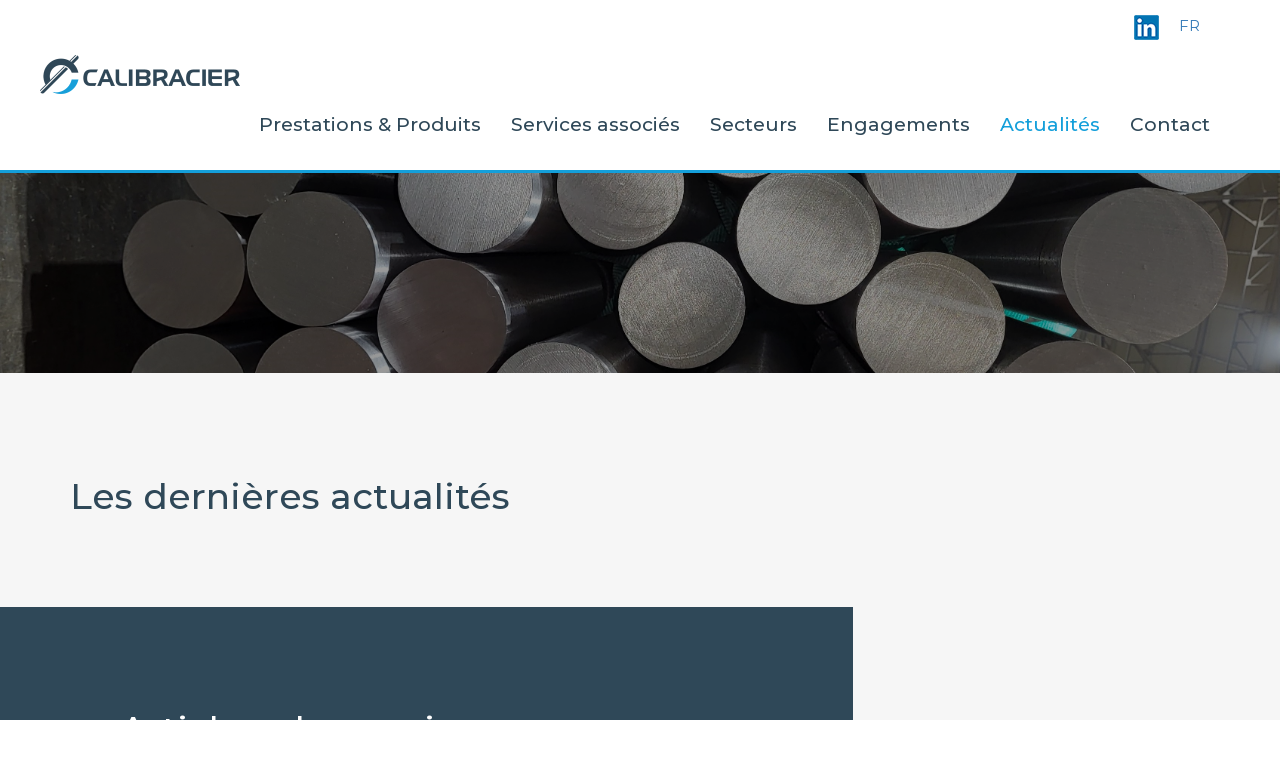

--- FILE ---
content_type: text/html; charset=UTF-8
request_url: https://calibracier.com/actualites
body_size: 4485
content:
<!DOCTYPE html>
<html lang="fr">

<head>
    <meta charset="utf-8">
    <meta http-equiv="X-UA-Compatible" content="IE=edge">
    <meta name="viewport" content="width=device-width, initial-scale=1">

    <title>Actualités | Calibracier</title><meta name='keywords' content='' /><meta name='description' content='' /><link rel='canonical' href='https://calibracier.com/actualites' /><meta name='robots' content='INDEX, FOLLOW' /><!-- Open Graph --><meta property='og:title' content='Actualités' /><meta property='og:type' content='article' /><!-- Twitter Card --><meta property='twitter:title' content='Actualités' /><meta property='twitter:card' content='summary' /><!-- generated by SEO Lite (pro) (0to9 Values-Driven Creativity) -->
    

    <!-- Favicon and Touch Icons -->
    <link href="https://calibracier.com/assets/images/favicon.png" rel="shortcut icon" type="image/png">
    <link href="https://calibracier.com/assets/images/apple-touch-icon-57x57.png" rel="apple-touch-icon" sizes="57x57">
    <link href="https://calibracier.com/assets/images/apple-touch-icon-72x72.png" rel="apple-touch-icon" sizes="72x72">
    <link href="https://calibracier.com/assets/images/apple-touch-icon-114x114.png" rel="apple-touch-icon" sizes="114x114">
    <link href="https://calibracier.com/assets/images/apple-touch-icon-144x144.png" rel="apple-touch-icon" sizes="144x144">
    
    <!-- CSS files -->
    <link href="https://calibracier.com/assets/css/themify-icons.css" rel="stylesheet">
    <link href="https://calibracier.com/assets/css/flaticon.css" rel="stylesheet">
    <link href="https://calibracier.com/assets/css/bootstrap.min.css" rel="stylesheet">
    <link href="https://calibracier.com/assets/css/slick.css" rel="stylesheet">
    <link href="https://calibracier.com/assets/css/slick-theme.css" rel="stylesheet">
    <link href="https://calibracier.com/assets/css/style.css" rel="stylesheet">
    <link href="https://calibracier.com/assets/css/custom.css" rel="stylesheet">
    
    
</head>

<body>

    <a class="scroll-to-top"></a>
        
    <!-- start page-wrapper -->
    <div class="page-wrapper">

        <!-- Start desktop header -->
<header id="header" class="header-style-desktop header">
    <div class="topbar">
        <div class="container-fluid">
            <div class="row">
                <div class="col col-sm-3">
                </div>
                <div class="col col-sm-9">
                    <div class="topbar-menu">
                        <ul>
                            <li><a href="https://www.linkedin.com/company/calibracier-vz" target="_blank"><img src="https://calibracier.com/assets/images/linkedIn.png" alt="linkedin"></a></li>
                            <li class="menu-item-has-children">
                                
                                    <a href="https://calibracier.com/">FR</a>
                                    <ul class="sub-menu">
                                        <li><a href="https://calibracier.com/en">ENG</a></li>
                                        <li><a href="https://calibracier.com/de">DE</a></li>
                                        <li><a href="https://calibracier.com/es">ES</a></li>
                                    </ul>
                                
                            </li>
                        </ul>
                    </div>
                </div>
            </div>
        </div>
    </div>
    <nav class="navigation navbar navbar-default">
        <div class="container-fluid">
            <div class="navbar-brand">
                <a href="https://calibracier.com/"><img src="https://calibracier.com/assets/images/logo.png" alt="calibracier-logo"></a>
            </div>
            <div id="navbar" class="navbar-collapse collapse navigation-holder">
                <ul class="nav navbar-nav">
                    <li class="first"><a href="https://calibracier.com/prestations-produits/">Prestations &amp; Produits</a></li>
<li><a href="https://calibracier.com/services-associes/">Services associés</a></li>
<li><a href="https://calibracier.com/secteurs/">Secteurs</a></li>
<li><a href="https://calibracier.com/engagements/">Engagements</a></li>
<li class="active"><a href="https://calibracier.com/actualites/">Actualités</a></li>
<li class="last"><a href="https://calibracier.com/contact/">Contact</a></li>

                </ul>
            </div><!-- end of nav-collapse -->
        </div><!-- end of container -->
    </nav>
</header>
<!-- end of desktop header -->

<!-- Start mobile header -->
<header id="header" class="header-style-mobile header">
    <nav class="navigation navbar navbar-default">
        <div class="container-fluid">
            <div class="navbar-header">
                <button type="button" class="open-btn">
                    <span class="sr-only">Toggle navigation</span>
                    <span class="icon-bar"></span>
                    <span class="icon-bar"></span>
                    <span class="icon-bar"></span>
                </button>
                <div class="navbar-brand">
                    <a href="https://calibracier.com/"><img src="https://calibracier.com/assets/images/logo.png" alt="calibracier-logo"></a>
                </div>
            </div>
            <div id="navbar" class="navbar-collapse collapse navigation-holder">
                <button class="close-navbar"><i class="ti-close"></i></button>
                    <ul class="nav navbar-nav">
                        <li class="first"><a href="https://calibracier.com/prestations-produits/">Prestations &amp; Produits</a></li>
<li><a href="https://calibracier.com/services-associes/">Services associés</a></li>
<li><a href="https://calibracier.com/secteurs/">Secteurs</a></li>
<li><a href="https://calibracier.com/engagements/">Engagements</a></li>
<li class="here"><a href="https://calibracier.com/actualites/">Actualités</a></li>
<li class="last"><a href="https://calibracier.com/contact/">Contact</a></li>

                    </ul>
            </div><!-- end of nav-collapse -->
            <div class="topbar">
                <div class="topbar-menu">
                    <ul>
                        <li><a href="https://www.linkedin.com/company/calibracier-vz" target="_blank"><img src="https://calibracier.com/assets/images/linkedIn.png" alt="linkedin"></a></li>
                        <li class="menu-item-has-children">
                            
                                <a href="javascript:void(0);">FR</a>
                                <ul class="sub-menu">
                                    <li><a href="https://calibracier.com/en">ENG</a></li>
                                    <li><a href="https://calibracier.com/de">DE</a></li>
                                    <li><a href="https://calibracier.com/es">ES</a></li>
                                </ul>
                            
                        </li>
                    </ul>
                </div>
            </div> 
        </div><!-- end of container -->
    </nav>
</header>
<!-- end of mobile header -->

        

    

    

    
        <!-- start index-title-bar -->
        <section class="prestations-page-title" style="background: linear-gradient(0deg, rgba(0, 0, 0, 0.4), rgba(0, 0, 0, 0.4)), url('https://calibracier.com/images/uploads/default/banni%C3%A8re-1.jpg') center center/cover no-repeat local;">
            <div class="container">
                <div class="row">
                    <div class="col col-xs-12">
                        <h2></h2>
                    </div>
                </div> <!-- end row -->
            </div> <!-- end container -->
        </section>        
        <!-- end index-title-bar -->
    


    
        

        

        

        

        

        

        

        

        

        

        

        

        
        	
		        <section class="actualités-section-s1 section-padding">
		            <div class="container">
		            	
			                <div class="row">
			                    <div class="col col-lg-12">
			                        <div class="section-title">
			                            <h2>Les dernières actualités</h2>
			                        </div>
			                    </div>
			                </div>
		                
		                <div class="row">
		                    <div class="col col-xs-12">
		                        <div class="blog-grids clearfix">
		                        	
		                        </div>
		                    </div>
		                </div>
		            </div> <!-- end container -->
		        </section>
        	
        

        

        

        

        

    
        

        

        

        

        

        

        

        

        

        

        

        

        

        
        	
        		
<section class="actualités-section-s3 section-padding">
    <div class="container-fluid">
        <div class="row">
            <div class="col col-md-8 left-col">
                
                    <div class="section-title">
                        <h2>Articles plus anciens</h2>
                    </div>
                
                
                    <div class="row">
                        <div class="col col-md-5">
                            <div class="left-img-holder-1" style="background: unset;">
                                
                                    <img src="https://calibracier.com/images/uploads/articles/_resize/IMG_5393_resize_74ee433b70c43883e8f2a227e2539389.jpg" alt="Remise de médailles du travail" class="img-fluid" />
                                
                            </div>
                        </div>
                        <div class="col col-md-7 right-box-1">
                            <div class="text-holder-1">
                                <div class="blog-grids clearfix">
                                    <div class="grid">
                                        <h4></h4>
                                    </div>
                                    <div class="grid">
                                        <p>27/03/2025</p>
                                    </div>
                                </div>
                            </div>
                            <div class="text-holder-2">
                                <h2>Remise de médailles du travail</h2>
                                
                                <p class="btn-align">
                                    <a href="https://calibracier.com/news/remise-de-medailles-du-travail" target="_self" class="theme-btn">Lire l'article</a>
                                </p>
                            </div>
                        </div>
                    </div>
                
                    <div class="row">
                        <div class="col col-md-5">
                            <div class="left-img-holder-1" style="background: unset;">
                                
                                    <img src="https://calibracier.com/images/uploads/articles/_resize/Baseline_GI20_Bleu_resize_74ee433b70c43883e8f2a227e2539389.png" alt="Retrouvez nous au Global Industrie 2025" class="img-fluid" />
                                
                            </div>
                        </div>
                        <div class="col col-md-7 right-box-1">
                            <div class="text-holder-1">
                                <div class="blog-grids clearfix">
                                    <div class="grid">
                                        <h4></h4>
                                    </div>
                                    <div class="grid">
                                        <p>26/02/2025</p>
                                    </div>
                                </div>
                            </div>
                            <div class="text-holder-2">
                                <h2>Retrouvez nous au Global Industrie 2025</h2>
                                
                                <p class="btn-align">
                                    <a href="https://calibracier.com/news/retrouvez-nous-au-global-industrie-2025" target="_self" class="theme-btn">Lire l'article</a>
                                </p>
                            </div>
                        </div>
                    </div>
                
                    <div class="row">
                        <div class="col col-md-5">
                            <div class="left-img-holder-1" style="background: unset;">
                                
                                    <img src="https://calibracier.com/images/uploads/articles/_resize/Barres_Saint-Valentin_resize_74ee433b70c43883e8f2a227e2539389.jpg" alt="Bonne Saint-Valentin 💘" class="img-fluid" />
                                
                            </div>
                        </div>
                        <div class="col col-md-7 right-box-1">
                            <div class="text-holder-1">
                                <div class="blog-grids clearfix">
                                    <div class="grid">
                                        <h4></h4>
                                    </div>
                                    <div class="grid">
                                        <p>14/02/2025</p>
                                    </div>
                                </div>
                            </div>
                            <div class="text-holder-2">
                                <h2>Bonne Saint-Valentin 💘</h2>
                                
                                <p class="btn-align">
                                    <a href="https://calibracier.com/news/bonne-saint-valentin" target="_self" class="theme-btn">Lire l'article</a>
                                </p>
                            </div>
                        </div>
                    </div>
                
                    <div class="row">
                        <div class="col col-md-5">
                            <div class="left-img-holder-1" style="background: unset;">
                                
                                    <img src="https://calibracier.com/images/uploads/articles/_resize/Carrousel_Rushell_1_1_resize_74ee433b70c43883e8f2a227e2539389.jpg" alt="Témoignage de Rushell, Business Developer" class="img-fluid" />
                                
                            </div>
                        </div>
                        <div class="col col-md-7 right-box-1">
                            <div class="text-holder-1">
                                <div class="blog-grids clearfix">
                                    <div class="grid">
                                        <h4></h4>
                                    </div>
                                    <div class="grid">
                                        <p>28/01/2025</p>
                                    </div>
                                </div>
                            </div>
                            <div class="text-holder-2">
                                <h2>Témoignage de Rushell, Business Developer</h2>
                                
                                <p class="btn-align">
                                    <a href="https://calibracier.com/news/temoignage-de-rushell-business-developer" target="_self" class="theme-btn">Lire l'article</a>
                                </p>
                            </div>
                        </div>
                    </div>
                
                    <div class="row">
                        <div class="col col-md-5">
                            <div class="left-img-holder-1" style="background: unset;">
                                
                                    <img src="https://calibracier.com/images/uploads/articles/_resize/Carrousel_Florian_1_resize_74ee433b70c43883e8f2a227e2539389.jpg" alt="Témoignage de Florian, Technicien Méthodes" class="img-fluid" />
                                
                            </div>
                        </div>
                        <div class="col col-md-7 right-box-1">
                            <div class="text-holder-1">
                                <div class="blog-grids clearfix">
                                    <div class="grid">
                                        <h4></h4>
                                    </div>
                                    <div class="grid">
                                        <p>23/01/2025</p>
                                    </div>
                                </div>
                            </div>
                            <div class="text-holder-2">
                                <h2>Témoignage de Florian, Technicien Méthodes</h2>
                                
                                <p class="btn-align">
                                    <a href="https://calibracier.com/news/temoignage-de-florian-technicien-methodes" target="_self" class="theme-btn">Lire l'article</a>
                                </p>
                            </div>
                        </div>
                    </div>
                
                    <div class="row">
                        <div class="col col-md-5">
                            <div class="left-img-holder-1" style="background: unset;">
                                
                                    <img src="https://calibracier.com/images/uploads/articles/_resize/Bienvenue_aux_nouveaux_collaborateurs_resize_74ee433b70c43883e8f2a227e2539389.jpg" alt="Intégration et Formation des nouveaux collaborateurs : un incontournable !" class="img-fluid" />
                                
                            </div>
                        </div>
                        <div class="col col-md-7 right-box-1">
                            <div class="text-holder-1">
                                <div class="blog-grids clearfix">
                                    <div class="grid">
                                        <h4></h4>
                                    </div>
                                    <div class="grid">
                                        <p>21/01/2025</p>
                                    </div>
                                </div>
                            </div>
                            <div class="text-holder-2">
                                <h2>Intégration et Formation des nouveaux collaborateurs : un incontournable !</h2>
                                
                                <p class="btn-align">
                                    <a href="https://calibracier.com/news/integration-et-formation-des-nouveaux-collaborateurs-un-incontournable" target="_self" class="theme-btn">Lire l'article</a>
                                </p>
                            </div>
                        </div>
                    </div>
                
                    <div class="row">
                        <div class="col col-md-5">
                            <div class="left-img-holder-1" style="background: unset;">
                                
                                    <img src="https://calibracier.com/images/uploads/articles/_resize/R.VOISIN_DUODAY_2024_.11.19_resize_74ee433b70c43883e8f2a227e2539389.jpg" alt="DUODAY chez Calibracier" class="img-fluid" />
                                
                            </div>
                        </div>
                        <div class="col col-md-7 right-box-1">
                            <div class="text-holder-1">
                                <div class="blog-grids clearfix">
                                    <div class="grid">
                                        <h4></h4>
                                    </div>
                                    <div class="grid">
                                        <p>19/12/2024</p>
                                    </div>
                                </div>
                            </div>
                            <div class="text-holder-2">
                                <h2>DUODAY chez Calibracier</h2>
                                
                                <p class="btn-align">
                                    <a href="https://calibracier.com/news/duoday-chez-calibracier" target="_self" class="theme-btn">Lire l'article</a>
                                </p>
                            </div>
                        </div>
                    </div>
                
                    <div class="row">
                        <div class="col col-md-5">
                            <div class="left-img-holder-1" style="background: unset;">
                                
                                    <img src="https://calibracier.com/images/uploads/articles/_resize/1_resize_74ee433b70c43883e8f2a227e2539389.jpg" alt="Article : Calibracier récompensée, la direction remercie les salariés" class="img-fluid" />
                                
                            </div>
                        </div>
                        <div class="col col-md-7 right-box-1">
                            <div class="text-holder-1">
                                <div class="blog-grids clearfix">
                                    <div class="grid">
                                        <h4></h4>
                                    </div>
                                    <div class="grid">
                                        <p>04/12/2024</p>
                                    </div>
                                </div>
                            </div>
                            <div class="text-holder-2">
                                <h2>Article : Calibracier récompensée, la direction remercie les salariés</h2>
                                
                                <p class="btn-align">
                                    <a href="https://calibracier.com/news/calibracier-recompensee-la-direction-remercie-les-salaries" target="_self" class="theme-btn">Lire l'article</a>
                                </p>
                            </div>
                        </div>
                    </div>
                
                    <div class="row">
                        <div class="col col-md-5">
                            <div class="left-img-holder-1" style="background: unset;">
                                
                                    <img src="https://calibracier.com/images/uploads/default/_resize/49903442-trophees-des-entreprises-2024_7246888_resize_74ee433b70c43883e8f2a227e2539389.jpeg" alt="Article : Calibracier, lauréat 2024 des Trophées des entreprises du Cher !" class="img-fluid" />
                                
                            </div>
                        </div>
                        <div class="col col-md-7 right-box-1">
                            <div class="text-holder-1">
                                <div class="blog-grids clearfix">
                                    <div class="grid">
                                        <h4></h4>
                                    </div>
                                    <div class="grid">
                                        <p>22/11/2024</p>
                                    </div>
                                </div>
                            </div>
                            <div class="text-holder-2">
                                <h2>Article : Calibracier, lauréat 2024 des Trophées des entreprises du Cher !</h2>
                                
                                <p class="btn-align">
                                    <a href="https://calibracier.com/news/calibracier-laureat-2024-des-trophees-des-entreprises-du-cher" target="_self" class="theme-btn">Lire l'article</a>
                                </p>
                            </div>
                        </div>
                    </div>
                
                    <div class="row">
                        <div class="col col-md-5">
                            <div class="left-img-holder-1" style="background: unset;">
                                
                                    <img src="https://calibracier.com/images/uploads/default/_resize/49778719-calibracier-1_7237690_1_resize_74ee433b70c43883e8f2a227e2539389.jpeg" alt="Article : Calibracier nommée dans la catégorie &#8220;Elles rayonnent&#8221;" class="img-fluid" />
                                
                            </div>
                        </div>
                        <div class="col col-md-7 right-box-1">
                            <div class="text-holder-1">
                                <div class="blog-grids clearfix">
                                    <div class="grid">
                                        <h4></h4>
                                    </div>
                                    <div class="grid">
                                        <p>12/11/2024</p>
                                    </div>
                                </div>
                            </div>
                            <div class="text-holder-2">
                                <h2>Article : Calibracier nommée dans la catégorie &#8220;Elles rayonnent&#8221;</h2>
                                
                                <p class="btn-align">
                                    <a href="https://calibracier.com/news/article-de-presse-le-berry-republicain-trophees-des-entreprises-du-cher-2024-les-entreprises-nommees-dans-la-categorie-elles-rayonnent" target="_self" class="theme-btn">Lire l'article</a>
                                </p>
                            </div>
                        </div>
                    </div>
                
                
                    <div class="section-title">
                        <h4><a href="#">Voir plus d'articles...</a></h4>
                    </div>
                 
            </div>
            <div class="col col-md-4 right-col">
                <div class="search-widget">
    <form method="post" action="https://calibracier.com/"  >
<div class='hiddenFields'>
<input type="hidden" name="ACT" value="31" />
<input type="hidden" name="RES" value="" />
<input type="hidden" name="meta" value="nfTcOX8bg4WzFo4+dbNI1Gv24rw63n97nwOBKfKNutiAcg23cIRz0LwLCSC0sGXOXjr200L5iOToa0dtpw4mNnkkWPFr9UvwR9Takf2vbQ0MU3vmWJM296SMd9MI0SSQQKhKcCbzi71HQNe3G5UTKIemZuXLfymTH3ZU2Z/pwPAjq60yIQ7ZnU67XgGqoltxuPzjvLurrB4vjgT1TKYX6YCS7eUxNt3XgkS+YgqRdYbKg2QHU9viXtaonWta1kFm9tTUWZg8ypQLHzlN1RDc5ou2V2aaOS73ajtdobS9tgSA6kAcFzinuQmH8ZNdkORmNvmxCPyYRkCW3/E90OpaOY3h63n03tBuSZw9GimKhi0PMzANvQZe7UAmrqAApXCg" />
<input type="hidden" name="site_id" value="1" />
<input type="hidden" name="csrf_token" value="9bf08f6bb75a0f6a7a41faa3923eacf6871409b1" />
</div>


        <div>
            <input type="text" name="keywords" maxlength="100" class="form-control" placeholder="">
            <button type="submit"><i class="ti-search"></i></button>
        </div>
    </form>
</div>
                <div class="category-grids clearfix">
                    <div class="grid">
                        <div class="category-grid">
                            <h3>Voir des articles sur...</h3>
                            <ul>
                                
                                    <li><a href="https://calibracier.com/news/category/divers">Divers</a></li>
                                
                            </ul>
                        </div>
                    </div>
                </div>
            </div>
        </div>
    </div> <!-- end container -->
</section>
        	
        

        

        

        

    


            <!-- start site-footer -->
    <footer class="site-footer">
        <div class="upper-footer">
            <div class="container">
                <div class="row">
                    <div class="col col-lg-3 col-md-3 col-sm-6">
                        <div class="widget link-widget">
                            
                            <div class="widget-title">
                                <h3>À propos de Calibracier</h3>
                            </div>
                            
                            <ul>
                                
                                    <li><a href="https://calibracier.com/" target="_blank">Accueil</a></li>
                                
                                    <li><a href="https://calibracier.com/prestations-produits">Prestations & Produits</a></li>
                                
                                    <li><a href="https://calibracier.com/services-associes">Services associés</a></li>
                                
                                    <li><a href="https://calibracier.com/secteurs">Secteurs</a></li>
                                
                                    <li><a href="https://calibracier.com/engagements">Engagements</a></li>
                                
                            </ul>
                        </div>
                    </div>
                    <div class="col col-lg-3 col-md-3 col-sm-6">
                        <div class="widget link-widget">
                            
                            <div class="widget-title">
                                <h3>Informations</h3>
                            </div>
                            
                            <ul>
                                
                                    <li><a href="https://calibracier.com/actualites" >Actualités</a></li>
                                
                                    <li><a href="https://calibracier.com/contact" >Contact</a></li>
                                
                                    <li><a href="https://calibracier.com/assets/files/CALIBRACIER-cgv_fr.pdf" target="_blank">Conditions générales de vente</a></li>
                                
                                    <li><a href="https://calibracier.com/images/uploads/default/Certificat-monosite-DCS-FR_2024-01-26.pdf" target="_blank">Certification ISO 9001</a></li>
                                
                                    <li><a href="https://calibracier.com/mentions-legales" >Mentions légales</a></li>
                                
                            </ul>
                        </div>
                    </div>
                    <div class="col col-lg-6 col-md-6 col-sm-6">
                        <div class="widget contact-widget">
                            
                            <div class="widget-title">
                                <h3>Contact</h3>
                            </div>
                            
                            <div class="contact-info">
                                <ul>
                                    <li>CALIBRACIER</li>
                                    <li>Z.I. des Forges - Route de Foëcy</li>
                                    <li>FR - 18100 Vierzon</li>
                                    <li>+33 (0)2 48 53 01 70</li>
                                </ul>
                            </div>
                            <div class="social-icons">
                                <ul>
                                    <li><a href="tel:+33 (0)2 48 53 01 70"><i class="fa-solid fa-phone-flip"></i></a></li>
                                    <li><a href="mailto:info@calibracier.com"><i class="fa-solid fa-envelope"></i></a></li>
                                    <li><a href="https://www.linkedin.com/company/calibracier-vz" target="_blank"><i class="fa-brands fa-linkedin-in"></i></a></li>
                                </ul>
                            </div>
                        </div>
                    </div>
                    
                </div>
            </div> <!-- end container -->
        </div>
        <div class="lower-footer">
            <div class="container">
                <div class="row">
                    <div class="col col-xs-12">
                        <p class="copyright">Copyright © CALIBRACIER. Tous droits réservés</p>
                    </div>
                </div>
            </div>
        </div>
    </footer>
    <!-- end site-footer -->
    </div>
    <!-- end of page-wrapper -->

    <!-- JavaScript files
    ================================================== -->
    <script src="https://calibracier.com/assets/js/jquery.min.js"></script>
    <script src="https://calibracier.com/assets/js/bootstrap.min.js"></script>
    <script src="https://calibracier.com/assets/js/jquery-plugin-collection.js"></script>
    <script src="https://calibracier.com/assets/js/jquery.form.js"></script>
    <script src="https://calibracier.com/assets/js/jquery.maphilight.min.js"></script>
    <script src="https://calibracier.com/assets/js/script.js"></script>
    <script src="https://calibracier.com/assets/js/custom.js"></script>
    <script src="https://kit.fontawesome.com/474567c7e8.js" crossorigin="anonymous"></script>
    
    <script type="text/javascript">
        function doThis(str){
            $(".white-text").addClass('hidden');
            $("#"+str.id+'Status').removeClass('hidden');
            $("#"+str.id+'Status').addClass('d-block');
        }
        function hideall(str){$(".white-text").addClass('hidden');}
    </script>
</body>
</html>


--- FILE ---
content_type: text/css
request_url: https://calibracier.com/assets/css/style.css
body_size: 13328
content:
/*---------------------------
	Fonts
----------------------------*/
@import url("https://fonts.googleapis.com/css?family=Montserrat:thin,extra-light,light,100,200,300,400,500,600,700,800;display=swap");

/*--------------------------------------------------------------
  Theme Style
--------------------------------------------------------------*/
html {
  font-size: 17px;
}

body {
  font-family: "Montserrat", sans-serif;
  background-color: #fff;
  font-size: 17px;
  color: #777777;
  -webkit-font-smoothing: antialiased;
  overflow-x: hidden;
}

@media (max-width: 767px) {
  body {
    font-size: 15px;
  }
}

p {
  color: #1c1c1c;
  line-height: 1.5em;
}

h1,
h2,
h3,
h4,
h5,
h6 {
  font-family: "Montserrat", sans-serif;
  font-weight: 600;
  color: #2F4858;
}

ul {
  list-style-type: disc;
  padding-left: 0;
  margin: 0;
}

a {
  text-decoration: none;
  -webkit-transition: all 0.2s;
  -moz-transition: all 0.2s;
  -o-transition: all 0.2s;
  -ms-transition: all 0.2s;
  transition: all 0.2s;
}

a:hover {
  text-decoration: none;
}

img {
  max-width: 100%;
}

/*--------------------------------------------------------------
  Global Elements
--------------------------------------------------------------*/
.page-wrapper {
  position: relative;
  overflow: hidden;
}

@media (max-width: 991px) {
  .page-wrapper {
    -webkit-transition: all 0.3s;
    -moz-transition: all 0.3s;
    -o-transition: all 0.3s;
    -ms-transition: all 0.3s;
    transition: all 0.3s;
  }
  .body-overlay:before {
    content: "";
    width: 100%;
    height: 100%;
    background: rgba(0, 0, 0, 0.9);
    position: absolute;
    left: 0;
    top: 0;
    z-index: 10;
    -webkit-transition: all 0.3s;
    -moz-transition: all 0.3s;
    -o-transition: all 0.3s;
    -ms-transition: all 0.3s;
    transition: all 0.3s;
  }
}

.wow {
  visibility: hidden;
}

.fi:before {
  margin: 0;
}

.section-padding {
  padding: 100px 0;
}

@media (max-width: 991px) {
  .section-padding {
    padding: 90px 0;
  }
}

@media (max-width: 767px) {
  .section-padding {
    padding: 80px 0;
  }
}

.section-title, .section-title-s2, .section-title-s3, .section-title-s4, .section-title-s5 {
  margin-bottom: 30px;
}

@media (max-width: 767px) {
  .section-title, .section-title-s2, .section-title-s3, .section-title-s4, .section-title-s5 {
    margin-bottom: 20px;
  }
}

.section-title > span, .section-title-s2 > span, .section-title-s3 > span, .section-title-s4 > span, .section-title-s5 > span {
  font-size: 15px;
  font-size: 0.9375rem;
  font-weight: 500;
  color: #149FDA;
  text-transform: capitalize;
  display: block;
  margin-top: -0.2em;
}

.section-title h2, .section-title-s2 h2, .section-title-s3 h2, .section-title-s4 h2, .section-title-s5 h2 {
  font-size: 36px;
  font-weight: 600;
  margin: 0.1em 0 0;
}

@media (max-width: 991px) {
  .section-title h2, .section-title-s2 h2, .section-title-s3 h2, .section-title-s4 h2, .section-title-s5 h2 {
    font-size: 35px;
  }
}

@media (max-width: 767px) {
  .section-title h2, .section-title-s2 h2, .section-title-s3 h2, .section-title-s4 h2, .section-title-s5 h2 {
    font-size: 30px;
  }
}

.section-title-s2, .section-title-s3, .section-title-s4, .section-title-s5 {
  margin-bottom: 60px;
}

@media (max-width: 991px) {
  .section-title-s2, .section-title-s3, .section-title-s4, .section-title-s5 {
    margin-bottom: 20px;
  }
}

@media (max-width: 767px) {
  .section-title-s2, .section-title-s3, .section-title-s4, .section-title-s5 {
    margin-bottom: 20px;
  }
}

.section-title-s3, .section-title-s4 {
  text-align: center;
}

@media (max-width: 991px) {
  .section-title-s3, .section-title-s4 {
    margin-bottom: 40px;
  }
}

@media (max-width: 767px) {
  .section-title-s3, .section-title-s4 {
    margin-bottom: 40px;
  }
}

.section-title-s3 h2, .section-title-s4 h2 {
  color: #fff;
  margin-bottom: 0.5em;
}

.section-title-s3 p, .section-title-s4 p {
  color: #d2d2d2;
  margin: 0;
}

.section-title-s4 {
  margin-bottom: 0;
}

.section-title-s4 h2 {
  color: #2F4858;
}

@media (max-width: 991px) {
  .section-title-s4 {
    margin-bottom: 0;
  }
}

@media (max-width: 767px) {
  .section-title-s4 {
    margin-bottom: 20px;
  }
}

.section-title-s5 {
  text-align: center;
  margin-bottom: 50px;
}

@media (max-width: 991px) {
  .section-title-s5 {
    margin-bottom: 40px;
  }
}

@media (max-width: 767px) {
  .section-title-s5 {
    margin-bottom: 30px;
  }
}

.section-title-s5 h2 {
  margin-bottom: 0.4em;
}

.theme-btn, .theme-btn-s2, .theme-btn-s3 {
  background-color: #149FDA;
  color: #fff;
  font-size: 17px;
  font-weight: 600;
  padding: 17px 25px;
  border: 0;
  -webkit-border-radius: 0;
  -moz-border-radius: 0;
  -o-border-radius: 0;
  -ms-border-radius: 0;
  border-radius: 50px;
  display: inline-block;
  line-height: initial;
}

.theme-btn:hover, .theme-btn-s2:hover, .theme-btn-s3:hover, .theme-btn:focus, .theme-btn-s2:focus, .theme-btn-s3:focus, .theme-btn:active, .theme-btn-s2:active, .theme-btn-s3:active {
  background-color: #fff;
  color: #149FDA;
}

@media (max-width: 991px) {
  .theme-btn, .theme-btn-s2, .theme-btn-s3 {
    font-size: 15px;
    padding: 15px 25px;
  }
}

@media (max-width: 767px) {
  .theme-btn, .theme-btn-s2, .theme-btn-s3 {
    padding: 13px 20px;
    font-size: 15px;
  }
}

.theme-btn-s2, .theme-btn-s3 {
  background-color: rgba(255, 255, 255, 0.9);
  color: #2F4858;
}

.theme-btn-s3 {
  border: 2px solid #149FDA;
  padding: 15px 30px;
}

@media (max-width: 991px) {
  .theme-btn-s3 {
    font-size: 13px;
    padding: 13px 25px;
  }
}

@media (max-width: 767px) {
  .theme-btn-s3 {
    padding: 11px 20px;
    font-size: 13px;
  }
}

.scroll-to-top{
  display: inline-block;
  background-color: #149FDA;
  width: 45px;
  height: 45px;
  text-align: center;
  border-radius: 4px;
  position: fixed;
  bottom: 20px;
  right: 20px;
  transition: background-color .3s, opacity .5s, visibility .5s;
  opacity: 0;
  visibility: hidden;
  z-index: 1000;
}

.scroll-to-top::after {
  content: "\f077";
  font-family: FontAwesome;
  font-weight: normal;
  font-style: normal;
  font-size: 20px;
  line-height: 50px;
  color: #fff;
}

.scroll-to-top:hover {
  cursor: pointer;
  background-color: #2F4858;
}

.scroll-to-top:active {
  background-color: #2F4858;
}

.scroll-to-top.show {
  opacity: 1;
  visibility: visible;
}

@media (max-width: 600px) {
  .scroll-to-top.show {
    visibility: hidden;
  }
}

.social-links {
  overflow: hidden;
}

.social-links li {
  float: left;
  width: 35px;
  height: 35px;
  margin-right: 1px;
}

.social-links li a {
  background-color: #2F4858;
  width: 35px;
  height: 35px;
  line-height: 35px;
  display: block;
  color: #fff;
  text-align: center;
}

.social-links li a:hover {
  background-color: #149FDA;
}

/*--------------------------------------------------------------
  Page Title Bars
--------------------------------------------------------------*/
.page-title {
  background: linear-gradient(0deg, rgba(0, 0, 0, 0.4), rgba(0, 0, 0, 0.4)), url("../images/prestations-et-produits/photo-bannière-1.jpg") center center/cover no-repeat local;
  width: 100%;
  height: 200px;
  position: relative;
  text-align: left;
}

@media (max-width: 991px) {
  .page-title {
    height: 200px;
  }
}

.page-title .container {
  height: 100%;
  display: table;
}

@media (min-width: 1400px){
  .page-title .container {
      width: 1340px;
  }
}

.page-title .container > .row {
  vertical-align: middle;
  display: table-cell;
}

.page-title h2 {
  font-size: 50px;
  font-weight: 500;
  color: #fff;
  margin: 0.3em 0 0.3em;
}

@media (max-width: 991px) {
  .page-title h2 {
    font-size: 44px;
  }
}

@media (max-width: 767px) {
  .page-title h2 {
    font-size: 40px;
  }
}

@media (max-width: 600px) {
  .page-title h2 {
    font-size: 32px;
  }
}

.index-title-bar {
  background: url("../images/accueil/bannière-1.jpg") center center/cover no-repeat local;
  width: 100%;
  height: 400px;
  position: relative;
  text-align: center;
}

@media (max-width: 991px) {
  .index-title-bar {
    height: 400px;
  }
}

.index-title-bar .container {
  height: 100%;
  display: table;
}

@media screen and (min-width: 992px) {
  .index-title-bar .container {
    padding-top: 100px;
  }
}

.index-title-bar .container > .row {
  vertical-align: middle;
  display: table-cell;
}

.prestations-page-title {
  background: linear-gradient(0deg, rgba(0, 0, 0, 0.4), rgba(0, 0, 0, 0.4)), url("../images/prestations-et-produits/photo-bannière-1.jpg") center center/cover no-repeat local;
  width: 100%;
  height: 200px;
  position: relative;
  text-align: left;
}

@media (max-width: 991px) {
  .prestations-page-title {
    height: 200px;
  }
}

.prestations-page-title .container {
  height: 100%;
  display: table;
}

@media (min-width: 1400px){
  .prestations-page-title .container {
      width: 1340px;
  }
}

.prestations-page-title .container > .row {
  vertical-align: middle;
  display: table-cell;
}

.prestations-page-title h2 {
  font-size: 50px;
  font-weight: 500;
  color: #fff;
  margin: 0.3em 0 0.3em;
}

@media (max-width: 991px) {
  .prestations-page-title h2 {
    font-size: 44px;
  }
}

@media (max-width: 767px) {
  .prestations-page-title h2 {
    font-size: 40px;
  }
}

@media (max-width: 600px) {
  .prestations-page-title h2 {
    font-size: 32px;
  }
}

.services-page-title {
  background: linear-gradient(0deg, rgba(0, 0, 0, 0.4), rgba(0, 0, 0, 0.4)), url("../images/services-associés/bannière-1.png") center center/cover no-repeat local;
  width: 100%;
  height: 200px;
  position: relative;
  text-align: left;
}

@media (max-width: 991px) {
  .services-page-title {
    height: 200px;
  }
}

.services-page-title .container {
  height: 100%;
  display: table;
}

@media (min-width: 1400px){
  .services-page-title .container {
      width: 1340px;
  }
}

.services-page-title .container > .row {
  vertical-align: middle;
  display: table-cell;
}

.services-page-title h2 {
  font-size: 50px;
  font-weight: 500;
  color: #fff;
  margin: 0.3em 0 0.3em;
}

@media (max-width: 991px) {
  .services-page-title h2 {
    font-size: 44px;
  }
}

@media (max-width: 767px) {
  .services-page-title h2 {
    font-size: 40px;
  }
}

@media (max-width: 600px) {
  .services-page-title h2 {
    font-size: 32px;
  }
}

.secteurs-page-title {
  background: linear-gradient(0deg, rgba(0, 0, 0, 0.4), rgba(0, 0, 0, 0.4)), url("../images/secteurs/bannière-1.jpg") center center/cover no-repeat local;
  width: 100%;
  height: 200px;
  position: relative;
  text-align: left;
}

@media (max-width: 991px) {
  .secteurs-page-title {
    height: 200px;
  }
}

.secteurs-page-title .container {
  height: 100%;
  display: table;
}

@media (min-width: 1400px){
  .secteurs-page-title .container {
      width: 1340px;
  }
}

.secteurs-page-title .container > .row {
  vertical-align: middle;
  display: table-cell;
}

.secteurs-page-title h2 {
  font-size: 50px;
  font-weight: 500;
  color: #fff;
  margin: 0.3em 0 0.3em;
}

@media (max-width: 991px) {
  .secteurs-page-title h2 {
    font-size: 44px;
  }
}

@media (max-width: 767px) {
  .secteurs-page-title h2 {
    font-size: 40px;
  }
}

@media (max-width: 600px) {
  .secteurs-page-title h2 {
    font-size: 32px;
  }
}

.engagements-page-title {
  background: linear-gradient(0deg, rgba(0, 0, 0, 0.4), rgba(0, 0, 0, 0.4)), url("../images/engagements/bannière-1.jpg") center center/cover no-repeat local;
  width: 100%;
  height: 200px;
  position: relative;
  text-align: left;
}

@media (max-width: 991px) {
  .engagements-page-title {
    height: 200px;
  }
}

.engagements-page-title .container {
  height: 100%;
  display: table;
}

@media (min-width: 1400px){
  .engagements-page-title .container {
      width: 1340px;
  }
}

.engagements-page-title .container > .row {
  vertical-align: middle;
  display: table-cell;
}

.engagements-page-title h2 {
  font-size: 50px;
  font-weight: 500;
  color: #fff;
  margin: 0.3em 0 0.3em;
}

@media (max-width: 991px) {
  .engagements-page-title h2 {
    font-size: 44px;
  }
}

@media (max-width: 767px) {
  .engagements-page-title h2 {
    font-size: 40px;
  }
}

@media (max-width: 600px) {
  .engagements-page-title h2 {
    font-size: 32px;
  }
}

.article-page-title {
  background: linear-gradient(0deg, rgba(0, 0, 0, 0.4), rgba(0, 0, 0, 0.4)), url("../images/actualtiés/photo-résumé-article-\(à-titre-d\'exemple\).png") center center/cover no-repeat local;
  width: 100%;
  padding-top: 120px;
  position: relative;
  text-align: left;
}

@media (max-width: 991px) {
  .article-page-title {
    padding-top: 50px;
  }
}

.article-page-title .container {
  height: 100%;
  display: table;
}

@media (max-width: 991px) {
  .article-page-title .container {
    display: block;
    padding-left: 30px;
  }
}

@media (min-width: 1400px){
  .article-page-title .container {
      width: 1340px;
  }
}

.article-page-title .container > .row {
  vertical-align: middle;
  display: table-cell;
}

.article-page-title h2 {
  font-size: 50px;
  font-weight: 500;
  color: #fff;
  margin: 0.3em 0 0.5em;
}

@media (max-width: 991px) {
  .article-page-title h2 {
    font-size: 44px;
  }
}

@media (max-width: 767px) {
  .article-page-title h2 {
    font-size: 40px;
  }
}

@media (max-width: 600px) {
  .article-page-title h2 {
    font-size: 32px;
  }
}

.article-page-title p {
  margin: 10px 0 0px;
  font-weight: 400;
  color: #fff;
}

.article-page-title h3 {
  color: #fff;
  margin-top: 5px;
  margin-bottom: 20px;

}

.article-page-title h3 a{
  color: #fff;
}

.article-page-title h3 a:hover{
  text-decoration: underline;
}


.mentions-légales-page-title {
  background: linear-gradient(0deg, rgba(0, 0, 0, 0.4), rgba(0, 0, 0, 0.4)), url("../images/mentions-légales/bannière-1.jpg") center center/cover no-repeat local;
  width: 100%;
  height: 200px;
  position: relative;
  text-align: left;
}

@media (max-width: 991px) {
  .mentions-légales-page-title {
    height: 200px;
  }
}

.mentions-légales-page-title .container {
  height: 100%;
  display: table;
}

@media (min-width: 1400px){
  .mentions-légales-page-title .container {
      width: 1340px;
  }
}

.mentions-légales-page-title .container > .row {
  vertical-align: middle;
  display: table-cell;
}

.mentions-légales-page-title h2 {
  font-size: 50px;
  font-weight: 500;
  color: #fff;
  margin: 0.3em 0 0.3em;
}

@media (max-width: 991px) {
  .mentions-légales-page-title h2 {
    font-size: 44px;
  }
}

@media (max-width: 767px) {
  .mentions-légales-page-title h2 {
    font-size: 40px;
  }
}

@media (max-width: 600px) {
  .mentions-légales-page-title h2 {
    font-size: 32px;
  }
}

/*--------------------------------------------------------------
	Desktop Header
--------------------------------------------------------------*/

@media screen and (max-width: 991px) {
  .header-style-desktop {
    display: none;
  }
}

@media screen and (min-width: 992px) {
  .header-style-desktop {
    width: 100%;
    position: absolute;
    left: 0;
    top: 0;
    z-index: 100;
  }
  .header-style-desktop .navigation {
    background: transparent;
  }
  .header-style-desktop .navbar-nav {
    float: right;
  }
}

.header-style-desktop {
  border-bottom: 3px solid rgba(20, 159, 218);
}

.header-style-desktop #navbar > ul > li > a {
  font-size: 19px;
  font-weight: 500;
  color: #2F4858;
  padding: 35px 15px 15px;
  text-transform: initial;
}

.header-style-desktop #navbar > ul > li > a:hover {
  color: #149FDA;
}

@media (max-width: 1050px) {
  .header-style-desktop #navbar > ul > li > a {
    font-size: 17px;
  }
}
@media screen and (min-width: 1500px) {
  .header-style-desktop .container-fluid{
    margin: 0 65px;
  }
}

@media screen and (min-width: 1300px) and (max-width: 1499px){
  .header-style-desktop .container-fluid{
    margin: 0 45px;
  }
}

@media screen and (min-width: 1070px) and (max-width: 1299px){
  .header-style-desktop .container-fluid{
    margin: 0 25px;
  }
}

@media screen and (min-width: 992px) and (max-width: 1069px){
  .header-style-desktop .container-fluid{
    margin: 0 15px;
  }
}

.header-style-desktop .container-fluid{
  position: relative;
}

.header-style-desktop .navbar-brand {
  margin-top: 0px;
  float: left;
  height: 50px;
  padding: 5px 15px; 
  font-size: 16px;
  line-height: 15px;
}

.header-style-desktop .navbar-brand img{
  max-width: 300px;
}

@media screen and (min-width: 992px) {
  .header-style-desktop{
    position: relative;
  }
  .header-style-desktop #navbar > ul > li > a{
    color: #2F4858;
  }
  .header-style-desktop .navigation {
    background-color: transparent;
    border: none;
  }
}

.header-style-desktop .topbar{
  background-color: transparent;
  padding: 15px 0 10px;
}

.header-style-desktop .topbar .topbar-menu {
  float: right;
  margin-right: 40px;
}

.header-style-desktop .topbar .topbar-menu ul {
  overflow: hidden;
}

.header-style-desktop .topbar .topbar-menu ul li{
  float: left;
  color: #fff;
  font-size: 15px;
}

.header-style-desktop .topbar .topbar-menu ul > li + li {
  margin-left: 20px;
}

.header-style-desktop .topbar .topbar-menu i{
  display: inline-block;
  padding-right: 3px;
  color: #149FDA;
}

.header-style-desktop .topbar .topbar-menu ul > li:first-child i{
  position: relative;
  top: 2px;
}


.header-style-desktop .topbar-menu > ul > li .sub-menu li {
  border-bottom: 1px solid #e6e6e6;
}
 
.header-style-desktop .topbar-menu > ul .sub-menu > li:last-child {
  border-bottom: 0;
}

.header-style-desktop .topbar-menu > ul > li > .sub-menu a {
  padding: 8px 15px 8px 45px;
}

.header-style-desktop .topbar-menu > ul > li > .sub-menu .sub-menu a {
  padding: 8px 15px 8px 65px;
}

.header-style-desktop .topbar-menu > ul .menu-item-has-children > a {
  position: relative;
}

.header-style-desktop .topbar-menu > ul .sub-menu {
  background-color: #2F4858;
  width: 45px;
  position: absolute;
  right: 42px;
  top: 100%;
  z-index: 10;
  visibility: hidden;
  display: block;
  opacity: 0;
  margin-top: 10px;
  -webkit-transition: all 0.3s;
  -moz-transition: all 0.3s;
  -o-transition: all 0.3s;
  -ms-transition: all 0.3s;
  transition: all 0.3s;
  -webkit-box-shadow: 0 8px 15px rgba(0, 0, 0, 0.1);
  box-shadow: 0 8px 15px rgba(0, 0, 0, 0.1);
}

.header-style-desktop .topbar-menu > ul > li .sub-menu li {
  border-bottom: 1px solid #efefef;
}

.header-style-desktop .topbar-menu > ul > li .sub-menu li:hover {
  background-color: #1d2a33;
  -webkit-transition: all 0.3s;
  -moz-transition: all 0.3s;
  -o-transition: all 0.3s;
  -ms-transition: all 0.3s;
  transition: all 0.3s;
}

.header-style-desktop .topbar-menu > ul > li .sub-menu li + li{
  margin-left: 0px;
}

.header-style-desktop .topbar-menu > ul > li .sub-menu a {
  font-size: 15px;
  display: block;
  padding: 10px 10px;
  color: #2F4858;
  font-weight: 500;
}

.header-style-desktop .topbar-menu > ul > li > .sub-menu .sub-menu {
  left: 100%;
  top: 0;
}

.header-style-desktop .topbar-menu > ul > li > .sub-menu > .menu-item-has-children > a {
  position: relative;
}

.header-style-desktop .topbar-menu > ul > li > .sub-menu > .menu-item-has-children > a:before {
  font-family: "themify";
  content: "\e649";
  font-size: 11px;
  position: absolute;
  right: 15px;
  top: 50%;
  -webkit-transform: translateY(-50%);
  -moz-transform: translateY(-50%);
  -o-transform: translateY(-50%);
  -ms-transform: translateY(-50%);
  transform: translateY(-50%);
}

.header-style-desktop .topbar-menu > ul > li:hover > .sub-menu {
  top: 100%;
  visibility: visible;
  opacity: 1;
}

.header-style-desktop .topbar-menu .sub-menu > li:hover > .sub-menu {
  left: 100%;
  visibility: visible;
  opacity: 1;
}

.header-style-desktop #navbar > ul li a:hover,
.header-style-desktop #navbar > ul li a:focus
.header-style-desktop #navbar > ul li a:active {
  text-decoration: none;
  color: #149FDA !important;
}

.active {
  color: #149FDA !important;
}

/*--------------------------------------------------------------
	Mobile Header
--------------------------------------------------------------*/

@media screen and (min-width: 992px) {
  .header-style-mobile{
    display: none;
  }
}

.header-style-mobile .container-fluid {
  display: table;
}

.header-style-mobile .navigation {
  background-color: #fff;
  margin-bottom: 0;
  border: 0;
  -webkit-border-radius: 0;
  -moz-border-radius: 0;
  -o-border-radius: 0;
  -ms-border-radius: 0;
  border-radius: 0;
}

.header-style-mobile .navigation > .container {
  position: relative;
}


.header-style-mobile #navbar {
  -webkit-transition: all 0.5s;
  -moz-transition: all 0.5s;
  -o-transition: all 0.5s;
  -ms-transition: all 0.5s;
  transition: all 0.5s;
}

.header-style-mobile #navbar > ul li a:hover,
.header-style-mobile #navbar > ul li a:focus
.header-style-mobile #navbar > ul li a:active {
  text-decoration: none;
  color: #149FDA !important;
}

@media screen and (min-width: 992px) {
  .header-style-mobile #navbar li {
    position: relative;
  }
  .header-style-mobile #navbar > ul > li > a {
    font-size: 16px;
  }
  
}

.header-style-mobile .navbar-header {
  padding: 15px 0px
}

@media screen and (min-width: 992px) {
  .header-style-mobile .navbar-header .open-btn {
    display: none;
  }
  .header-style-mobile #navbar .close-navbar {
    display: none;
  }
}

@media (max-width: 991px) {
  .header-style-mobile {
    background: #fff;
  }
  .header-style-mobile .container {
    width: 100%;
  }
  .header-style-mobile .navbar-header button {
    background-color: #149FDA;
    width: 40px;
    height: 35px;
    border: 0;
    padding: 5px 10px;
    outline: 0;
    position: absolute;
    left: 15px;
    top: 3px;
    margin: 15px 0px;
  }
  .header-style-mobile .navbar-header button span {
    background-color: #fff;
    display: block;
    height: 2px;
    margin-bottom: 5px;
  }
  .header-style-mobile .navbar-header button span:last-child {
    margin: 0;
  }
  .header-style-mobile #navbar {
    background: #fff;
    display: block !important;
    width: 280px;
    height: 100vh !important;
    margin: 0;
    padding: 0;
    border-left: 1px solid #cccccc;
    border-right: 1px solid #cccccc;
    position: fixed;
    right: -330px;
    top: 0;
    z-index: 100;
  }
  .header-style-mobile #navbar ul a {
    color: #000;
    font-size: 17px;
    font-weight: 500;
  }
  
  .header-style-mobile #navbar ul a:hover,
  .header-style-mobile #navbar ul li.current a {
    color: #149FDA;
  }
  .header-style-mobile #navbar .navbar-nav {
    height: 100%;
    overflow: auto;
  }
  .header-style-mobile #navbar .close-navbar {
    background-color: #fff;
    width: 40px;
    height: 40px;
    color: #2F4858;
    border: 0;
    outline: none;
    position: absolute;
    left: -41px;
    top: 90px;
    z-index: 20;
  }
  .header-style-mobile #navbar .close-navbar .ti-close {
    position: relative;
    top: 1px;
  }
  .header-style-mobile #navbar > ul > li {
    border-bottom: 1px solid #f2f2f2;
  }
  .header-style-mobile #navbar > ul > li > a {
    padding: 25px 15px 10px 25px;
  }
  .header-style-mobile .slideInn {
    right: 0 !important;
  }
}

@media (max-width: 600px) {
  .header-style-mobile #navbar ul a {
    font-size: 16px;
  }
}

@media (max-width: 400px) {
  .header-style-mobile .navbar-header button {
    top: 6px;
  }
}

@media (max-width: 767px) {
  .header-style-mobile #navbar .navbar-nav {
    margin: 0;
  }
}

.header-style-mobile .navbar-brand{
  position: relative;
  height: 50px;
  padding: 0px 0px;
  margin-left: 0px;
  float: none;
}

@media (max-width: 400px) {
  .header-style-mobile .navbar-brand{
    padding: 5px 0px;
  }
}

.header-style-mobile .navbar-brand img{
  max-width: 200px;
}

@media (max-width: 400px) {
  .header-style-mobile .navbar-brand img{
    max-width: 180px;
  }
}

@media (max-width: 991px) {
  .header-style-mobile .navbar-collapse.collapse {
    display: none;
  }
  .header-style-mobile .navbar-collapse.collapse.in {
    display: block;
  }
  .header-style-mobile .navbar-header .collapse,
  .header-style-mobile .navbar-toggle {
    display: block;
  }
  
  .header-style-mobile .navbar-right {
    float: none;
  }
  .header-style-mobile .navbar-nav {
    float: none;
  }
  .header-style-mobile .navbar-nav > li {
    float: none;
  }
}

.header-style-mobile .topbar{
  background-color: transparent;
  padding: 10px;
  position: absolute;
  right: 15px;
  top: 16px;
}

@media screen and (max-width: 500px) {
  .header-style-mobile .topbar{
    right: 0px;
  }
}

.header-style-mobile .topbar .topbar-menu {
  
}

.header-style-mobile .topbar .topbar-menu ul {
  overflow: hidden;
  list-style-type: none;
}

.header-style-mobile .topbar .topbar-menu ul li{
  float: left;
  color: #fff;
  font-size: 15px;
}

.header-style-mobile .topbar .topbar-menu ul > li + li {
  margin-left: 15px;
}

@media screen and (max-width: 400px) {
  .header-style-mobile .topbar .topbar-menu ul > li + li {
    margin-left: 10px;
  }
}

.header-style-mobile .topbar .topbar-menu i{
  display: inline-block;
  padding-right: 3px;
  color: #149FDA;
}

.header-style-mobile .topbar .topbar-menu ul > li:first-child i{
  position: relative;
  top: 2px;
}


.header-style-mobile .topbar-menu > ul > li .sub-menu li {
  border-bottom: 1px solid #e6e6e6;
}
 
.header-style-mobile .topbar-menu > ul .sub-menu > li:last-child {
  border-bottom: 0;
}

.header-style-mobile .topbar-menu > ul > li > .sub-menu a {
  padding: 8px 15px 8px 45px;
}

.header-style-mobile .topbar-menu > ul > li > .sub-menu .sub-menu a {
  padding: 8px 15px 8px 65px;
}

.header-style-mobile .topbar-menu > ul .menu-item-has-children > a {
  position: relative;
}

.header-style-mobile .topbar-menu > ul .sub-menu {
  background-color: #2F4858;
  width: 45px;
  position: absolute;
  right: 0px;
  top: 100%;
  z-index: 10;
  visibility: hidden;
  display: block;
  opacity: 0;
  margin-top: 0px;
  -webkit-transition: all 0.3s;
  -moz-transition: all 0.3s;
  -o-transition: all 0.3s;
  -ms-transition: all 0.3s;
  transition: all 0.3s;
  -webkit-box-shadow: 0 8px 15px rgba(0, 0, 0, 0.1);
  box-shadow: 0 8px 15px rgba(0, 0, 0, 0.1);
}

.header-style-mobile .topbar-menu > ul > li .sub-menu li {
  border-bottom: 1px solid #efefef;
}

.header-style-mobile .topbar-menu > ul > li .sub-menu li:hover {
  background-color: #1d2a33;
  -webkit-transition: all 0.3s;
  -moz-transition: all 0.3s;
  -o-transition: all 0.3s;
  -ms-transition: all 0.3s;
  transition: all 0.3s;
}

.header-style-mobile .topbar-menu > ul > li .sub-menu li + li{
  margin-left: 0px;
}

.header-style-mobile .topbar-menu > ul > li .sub-menu a {
  font-size: 15px;
  display: block;
  padding: 10px 10px;
  color: #2F4858;
  font-weight: 500;
}

.header-style-mobile .topbar-menu > ul > li > .sub-menu .sub-menu {
  left: 100%;
  top: 0;
}

.header-style-mobile .topbar-menu > ul > li > .sub-menu > .menu-item-has-children > a {
  position: relative;
}

.header-style-mobile .topbar-menu > ul > li > .sub-menu > .menu-item-has-children > a:before {
  font-family: "themify";
  content: "\e649";
  font-size: 11px;
  position: absolute;
  right: 15px;
  top: 50%;
  -webkit-transform: translateY(-50%);
  -moz-transform: translateY(-50%);
  -o-transform: translateY(-50%);
  -ms-transform: translateY(-50%);
  transform: translateY(-50%);
}

.header-style-mobile .topbar-menu > ul > li:hover > .sub-menu {
  top: 100%;
  visibility: visible;
  opacity: 1;
}

.header-style-mobile .topbar-menu .sub-menu > li:hover > .sub-menu {
  left: 100%;
  visibility: visible;
  opacity: 1;
}

/*--------------------------------------------------------------
	Footer
--------------------------------------------------------------*/
.site-footer {
  background-color: #ffffff;
  position: relative;
  font-size: 15px;
  overflow: hidden;
  border-top: 4px solid #2F4858;
}

@media (min-width: 1500px){
  .site-footer .container {
      width: 1450px;
  }
}

.site-footer ul {
  list-style: none;
}

.site-footer p,
.site-footer li {
  color: #1c1c1c;
}

.site-footer .upper-footer {
  padding: 70px 0 40px;
}

@media (max-width: 991px) {
  .site-footer .upper-footer {
    padding: 60px 0 30px;
  }
}

@media (max-width: 767px) {
  .site-footer .upper-footer {
    padding: 60px 15px 10px;
  }
}

@media (max-width: 991px) {
  .site-footer .upper-footer .col {
    min-height: 235px;
    margin-bottom: 70px;
  }
}

@media (max-width: 767px) {
  .site-footer .upper-footer .col {
    min-height: auto;
    margin-bottom: 60px;
  }
}

.site-footer .widget-title {
  margin-bottom: 30px;
}

@media (max-width: 767px) {
  .site-footer .widget-title {
    margin-bottom: 20px;
  }
}

.site-footer .widget-title h3 {
  font-size: 20px;
  color: #149FDA;
  margin: 0;
  font-weight: 600;
  position: relative;
}

.site-footer .link-widget {
  overflow: hidden;
}

@media (max-width: 767px) {
  .site-footer .link-widget {
    max-width: 350px;
  }
}

.site-footer .link-widget ul {
  float: left;
}

.site-footer .link-widget ul li {
  position: relative;
}

.site-footer .link-widget ul a {
  color: #2F4858;
  font-weight: 500;
  font-size: 17px;
}

@media (max-width: 991px) {
  .site-footer .link-widget ul a {
    font-size: 16px;
  }
}

@media (max-width: 767px) {
  .site-footer .link-widget ul a {
    font-size: 15px;
  }
}

.site-footer .link-widget ul a:hover,
.site-footer .link-widget ul li:hover:before {
  color: #149FDA;
}

.site-footer .link-widget ul > li + li {
  margin-top: 15px;
}

.site-footer .contact-widget {
  text-align: right;
}

@media screen and (max-width: 991px) {
  .site-footer .contact-widget {
    text-align: left;
  }
}

.site-footer .contact-widget .contact-info ul {
  margin-top: 25px;
}

.site-footer .contact-widget .contact-info ul li {
  position: relative;
}

.site-footer .contact-widget .contact-info ul > li + li {
  margin-top: 2px;
}

.site-footer .contact-widget .contact-info li {
  color: #2F4858;
  font-weight: 500;
  font-size: 17px;
}

@media (max-width: 991px) {
  .site-footer .contact-widget .contact-info li {
    font-size: 16px;
  }
}

@media (max-width: 767px) {
  .site-footer .contact-widget .contact-info li {
    font-size: 15px;
  }
}

.site-footer .contact-widget .social-icons {
  overflow: hidden;
}

.site-footer .contact-widget .social-icons ul {
  padding-top: 30px;
  overflow: hidden;
  list-style: none;
  text-align: right;
  display: inline-block;  
}

.site-footer .contact-widget .social-icons ul li {
  display: inline-block;
}

.site-footer .contact-widget .social-icons ul > li + li {
  margin-left: 15px;
}

.site-footer .contact-widget .social-icons ul a {
  font-size: 22px;
  color: #2F4858;
}

@media (max-width: 991px) {
  .site-footer .contact-widget .social-icons ul a {
    font-size: 20px;
  }
}

.site-footer .contact-widget .social-icons ul a:hover {
  color: #149FDA;
}

.site-footer .lower-footer {
  text-align: center;
  position: relative;
}

.site-footer .lower-footer .row {
  padding: 20px 0;
  position: relative;
}

.site-footer .lower-footer .copyright {
  text-align: center;
  font-size: 16px;
  color: #2F4858;
  font-weight: 500;
  margin: 0;
}

@media (max-width: 991px) {
  .site-footer .lower-footer .copyright {
    font-size: 15px;
  }
}

@media (max-width: 991px) {
  .site-footer .lower-footer .copyright {
    margin: 0 0 20px;
  }
}

.site-footer .lower-footer .copyright a {
  color: #149FDA;
  text-decoration: underline;
}

/*--------------------------------------------------------------
	Index Page
--------------------------------------------------------------*/

.index-section-s1 {
  padding: 60px 0;
  background: url("../images/accueil/white-icon.png") center center/cover no-repeat local, #f6f6f6;
}

@media (min-width: 1400px){
  .index-section-s1 .container{
    width: 1340px;
  }
}

@media (max-width: 991px) {
  .index-section-s1 {
    padding: 80px 0;
  }
}

.index-section-s1 .text {
  text-align: center;
  padding-top: 20px;
  color: #1c1c1c;
  font-weight: 600;
  font-size: 24px;
}

@media (max-width: 1400px) {
  .index-section-s1 .text {
    font-size: 22px;
  }
}

@media (max-width: 991px) {
  .index-section-s1 .text {
    text-align: justify;
    font-size: 20px;
    padding: 0 15px;
  }
}

@media (max-width: 600px) {
  .index-section-s1 .text {
    font-size: 18px;
  }
}

.index-section-s1 .text span{
  color: #149FDA;
}

.index-section-s1 .section-list{
  padding: 50px 0;
}

@media (max-width: 991px) {
  .index-section-s1 .section-list{
    padding: 40px 30px 10px;
  }
}

.index-section-s1 .section-list ul{
  list-style: none;
}

.index-section-s1 .section-list ul li{
  padding-top: 40px;
  color: #1c1c1c;
  font-weight: 600;
  font-size: 24px;
}

.index-section-s1 .section-list ul li:before{
  background-color: #149FDA;
  border-radius: 50%;
  content: "";
  display: inline-block;
  margin-right: 10px;
  margin-bottom: 2px;
  height: 8px;
  width: 8px;
}

@media (max-width: 1400px) {
  .index-section-s1 .section-list ul li{
    font-size: 22px;
  }
}

@media (max-width: 991px) {
  .index-section-s1 .section-list ul li{
    padding-top: 0px;
    font-size: 20px;
  }

  .index-section-s1 .section-list ul li + li{
    padding-top: 30px;
  }
}

@media (max-width: 600px) {
  .index-section-s1 .section-list ul li{
    padding-top: 0px;
    font-size: 18px;
  }
}

.index-slider-section-s2 .slider-1 {
	width: 100%;
  margin-bottom: 0px !important;
}

.index-slider-section-s2 .container-fluid{
  margin: 0 0;
  padding: 0 0;
}

.index-slider-section-s2 .slide-holder-1 img {
	display: block;
	width: 100% !important;
	height: 500px;
}

@media (max-width: 991px) {
  .index-slider-section-s2 .slide-holder-1 img {
    height: 400px;
  }
}

@media (max-width: 767px) {
  .index-slider-section-s2 .slide-holder-1 img {
    height: 300px;
  }
}

.index-slider-section-s2 .slick-dots {
	display: flex;
	justify-content: center;
	margin: 0;
	list-style-type: none;
  position: relative;
  bottom: 0;
  padding: 20px 0 60px;
  background-color: #f6f6f6;
}
	
.index-slider-section-s2 .slick-dots button {
	display: block;
	width: 18px !important;
	height: 18px !important;
	padding: 0;
	border: none;
	border-radius: 100%;
	background-color: #2F4858 !important;
	text-indent: -9999px;
}
	
.index-slider-section-s2 .slick-dots li.slick-active button {
	background-color: #149FDA !important;
}

.index-icon-section-s3 {
  background-color: #fff;
  padding-top: 20px;
  padding-bottom: 20px;
}

@media (min-width: 1400px){
  .index-icon-section-s3  .container{
    width: 1340px;
  }
}

@media (max-width: 1199px) {
  .index-icon-section-s3 {
    padding-top: 40px;
    padding-bottom: 40px;
  }
}

.index-icon-section-s3 .icon-grids {
  margin: 0 -15px;
}

@media (max-width: 767px) {
  .index-icon-section-s3 .icon-grids {
    margin: 0 -7.5px;
  }
}

.index-icon-section-s3 .icon-grids .grid {
  width: calc(25% - 30px);
  float: left;
  margin: 0 15px 10px;
  text-align: center;
  padding: 35px 25px;
  -webkit-transition: all 0.3s;
  -moz-transition: all 0.3s;
  -o-transition: all 0.3s;
  -ms-transition: all 0.3s;
  transition: all 0.3s;
  position: relative;
  top: 0;
}

@media (max-width: 1199px) {
  .index-icon-section-s3 .icon-grids .grid {
    width: calc(50% - 30px);
  }
}

@media (max-width: 767px) {
  .index-icon-section-s3 .icon-grids .grid {
    width: calc(50% - 15px);
    margin: 0 7.5px 15px;
  }
}

@media (max-width: 600px) {
  .index-icon-section-s3 .icon-grids .grid {
    width: calc(50% - 15px);
  }
}

.index-icon-section-s3 .icon-grids img {
  width: 150px;
  height: 150px;
  transition: 0.4s ease;
  -webkit-transition: 0.4s ease;
}

@media (max-width: 500px) {
  .index-icon-section-s3 .icon-grids img {
    height: auto;
  }
}

.index-icon-section-s3 .icon-grids img:hover{
  transform: scale(1.02);
  -webkit-transform: scale(1.02);
}

.index-icon-section-s3 .icon-grids h3 {
  font-size: 22px;
  color: #149FDA;
  margin: 0.8em 0 0.7em;
  font-weight: 700;
}

@media (max-width: 767px) {
  .index-icon-section-s3 .icon-grids h3 {
    font-size: 20px;
  }
}


@media (max-width: 500px) {
  .index-icon-section-s3 .icon-grids h3 {
    font-size: 18px;
  }
}

.index-icon-section-s3 .icon-grids p {
  font-size: 14px;
  font-size: 0.875rem;
  color: #d2d2d2;
  margin: 0;
}

.index-section-s4 {
  background-color: #f6f6f6;
  padding-bottom: 60px;
}

@media (max-width: 991px) {
  .index-section-s4 {
    display: none;
  }
}

.index-section-s4 .container-fluid{
  margin: 0 0;
  padding: 0 0;
}

.index-section-s4 .left-img-holder{
  width: 100%;
  height: 350px;
  background: url("../images/accueil/photo-1-1.png") center center/cover no-repeat local;
  margin-top: 90px;
  margin-bottom: 90px;
  background-size: 100% 100%;
  position: relative;
  z-index: 1;
  transition: 0.4s ease;
  -webkit-transition: 0.4s ease;
}

.index-section-s4 .left-img-holder:hover{
  transform: scale(1.02);
  -webkit-transform: scale(1.02);
}

@media (min-width: 1421px) and (max-width: 1600px) {
  .index-section-s4 .left-img-holder {
    margin-top: 75px;
    margin-bottom: 75px;
  }
}

@media (min-width: 991px) and (max-width: 1420px) {
  .index-section-s4 .left-img-holder  {
    margin-top: 80px;
    margin-bottom: 80px;
  }
}

.index-section-s4 .right-img-holder{
  width: 100%;
  height: 350px;
  background: url("../images/accueil/photo-1-2.png") center center/cover no-repeat local;
  margin-top: 90px;
  margin-bottom: 90px;
  background-size: 100% 100%;
  position: relative;
  z-index: 1;
  transition: 0.4s ease;
  -webkit-transition: 0.4s ease;
}

.index-section-s4 .right-img-holder:hover{
  transform: scale(1.02);
  -webkit-transform: scale(1.02);
}

@media (min-width: 1421px) and (max-width: 1600px) {
  .index-section-s4 .right-img-holder {
    margin-top: 75px;
    margin-bottom: 75px;
  }
}

@media (min-width: 991px) and (max-width: 1420px) {
  .index-section-s4 .right-img-holder {
    margin-top: 80px;
    margin-bottom: 80px;
  }
}

.index-section-s4 .text-holder-1{
  background-color: #2F4858;
  position: relative;
  min-height: 400px;
  display: block;
  align-items: center;
  justify-content: center;
  padding: 120px 200px;
  border-radius: 8px;
  margin-left: -180px;
  margin-right: -180px;
}

@media (min-width: 1421px) and (max-width: 1600px) {
  .index-section-s4 .text-holder-1 {
    padding: 120px 180px
  }
}

@media (min-width: 1150px) and (max-width: 1420px) {
  .index-section-s4 .text-holder-1 {
    padding: 110px 180px;
  }
}

@media (min-width: 991px) and (max-width: 1149px) {
  .index-section-s4 .text-holder-1 {
    padding: 90px 180px;
  }
}

.index-section-s4 .text-holder-1 p{
  color: #fff;
  font-weight: 600;
  font-size: 19px;
  text-align: justify;
}

.index-section-s4 .text-holder-1 a{
  text-align: center;
}

.index-section-s4 .text-holder-1 span{
  color: #149FDA;
}

.index-section-s4 .btn-align-1{
  text-align: center !important;
  padding-top: 85px;
}

@media (min-width: 1199px) and (max-width: 1600px) {
  .index-section-s4 .btn-align-1 {
    padding-top: 60px;
  }
}

@media (min-width: 991px) {
  .index-mobile-section-s4 {
    display: none;
  }
}

.index-mobile-section-s4 {
  background-color: #2F4858;
}

.index-mobile-section-s4 .col img{
  transition: 0.4s ease;
  -webkit-transition: 0.4s ease;
}

.index-mobile-section-s4 .col img:hover{
  transform: scale(1.02);
  -webkit-transform: scale(1.02);
}

.index-mobile-section-s4 .col .text-holder-1{
  padding-top: 100px;
}

.index-mobile-section-s4 .text-holder-1 p{
  color: #fff;
  font-weight: 600;
  font-size: 18px;
  text-align: justify;
}

.index-mobile-section-s4 .text-holder-1 span{
  color: #149FDA;
}

.index-mobile-section-s4 .col .btn-align-1{
  text-align: center;
  padding-top: 40px;
}

@media (max-width: 991px) {
  .index-mobile-section-s4 { 
    padding-left: 15px;
    padding-right: 15px;
  }
}

@media (min-width: 991px) {
  .index-mobile-section-s4-2 {
    display: none;
  }
}

.index-mobile-section-s4-2 {
  background-color: #fff;
  padding-top: 40px;
  padding-bottom: 60px;
}

.index-mobile-section-s4-2 .col .btn-align-1{
  text-align: center;
}

.index-mobile-section-s4-2 .col .btn-align-1 .theme-btn {
  padding: 13px 60px;
}

.index-slider-section-s5 {
  background-color: #f6f6f6;
  padding-bottom: 50px;
}

@media (min-width: 1400px){
  .index-slider-section-s5 .container{
    width: 1340px;
  }
}

@media (max-width: 991px) {
  .index-slider-section-s5 {
    padding-top: 0px;
  }
}

@media (max-width: 991px) {
  .index-slider-section-s5 .container{
    padding-left: 0px;
    padding-right: 0px;
  }
}

.index-slider-section-s5 .slide-holder-2 img {
	display: block;
	width: 100%;
	height: auto;
}

.index-slider-section-s5 .slick-dots {
	display: flex;
	justify-content: center;
	margin: 0;
	list-style-type: none;
  position: relative;
  bottom: 0;
  padding: 20px 0;
  background-color: #f6f6f6;
}
	
.index-slider-section-s5 .slick-dots button {
	display: block;
	width: 18px !important;
	height: 18px !important;
	padding: 0;
	border: none;
	border-radius: 100%;
	background-color: #2F4858 !important;
	text-indent: -9999px;
}
	
.index-slider-section-s5 .slick-dots li.slick-active button {
	background-color: #149FDA !important;
}

.index-section-s6 {
  background-color: #f6f6f6;
  padding-bottom: 100px;
}

@media (min-width: 1400px){
  .index-section-s6 .container{
    width: 1340px;
  }
}

.index-section-s6 .section-title h2{
  color: #149FDA;
  font-weight: 600;
  padding-bottom: 20px;
}

.index-section-s6 .col img{
  transition: 0.4s ease;
  -webkit-transition: 0.4s ease;
}

.index-section-s6 .col img:hover{
  transform: scale(1.02);
  -webkit-transform: scale(1.02);
}

.index-section-s6 .col .text-holder-2{
  padding-top: 10px;
  color: #1c1c1c;
  font-weight: 500;
}

@media (max-width: 991px) {
  .index-section-s6 .col .text-holder-2{
    padding-top: 30px;
  }
}

.index-section-s6 .col .btn-align-2{
  text-align: center;
  padding-top: 40px;
}

@media (max-width: 991px) {
  .index-section-s6 { 
    padding-left: 15px;
    padding-right: 15px;
  }
}

/*--------------------------------------------------------------
	Prestations & Produits Page
--------------------------------------------------------------*/

.prestations-section-s1 {
  background-color: #f6f6f6;
  padding-bottom: 60px;
}

.prestations-section-s1 .text {
  text-align: center;
  padding-top: 20px;
  color: #1c1c1c;
  font-weight: 600;
  font-size: 20px;
}

@media (max-width: 991px) {
  .prestations-section-s1 .text {
    text-align: left;
    padding: 0 15px;
    font-size: 18px;
  }
}

.prestations-section-s1 .text span{
  color: #149FDA;
}

.prestations-section-s2 {
  background-color: #f6f6f6;
  padding-bottom: 80px;
}

@media (max-width: 991px) {
  .prestations-section-s2{
    padding-left: 20px;
    padding-right: 20px;
  }
}

.prestations-section-s2 .row {
  box-shadow: 0 10px 20px rgba(0,0,0,0.19), 0 6px 6px rgba(0,0,0,0.23);
  background-color: #fff;
}

.prestations-section-s2 .col {
  padding: 0;
}

@media (min-width: 1500px){
  .prestations-section-s2 .container {
      width: 1450px;
  }
}

@media only screen and (max-width: 991px){
  .prestations-section-s2 .row {
    display:flex;
    flex-direction:column-reverse;
  }
}

.prestations-section-s2 .text-holder-1{
  background-color: #fff;
  position: relative;
  display: block;
  align-items: center;
  justify-content: center;
  padding: 40px 50px 0px;
}

@media only screen and (max-width: 500px){
  .prestations-section-s2 .text-holder-1{
    padding: 40px 25px 0px;
  }
}

.prestations-section-s2 .text-holder-1 h2{
  color: #149FDA;
}

@media (max-width: 991px) {
  .prestations-section-s2 .text-holder-1 h2{
    text-align: center;
  }
}

.prestations-section-s2 .text-holder-1 p{
  font-weight: 500;
  font-size: 17px;
  padding-top: 20px;
  text-align: justify;
}

.prestations-section-s2 .text-holder-1 hr{
  margin-top: 40px;
  margin-bottom: 40px;
  border-top: 2px solid #2F4858;
  width: 60%;
}

.prestations-section-s2 .text-holder-2{
  padding: 0px 50px 40px;
}

@media (max-width: 500px) {
  .prestations-section-s2 .text-holder-2{
    padding: 0px 25px 40px;
  }
}

.prestations-section-s2 .text-holder-2 h3{
  color: #149FDA;
  text-align: center;
  font-size: 26px;
}

.prestations-section-s2 .text-holder-2 .icon-grids {
  margin: 0 -15px;
}

@media (max-width: 767px) {
  .prestations-section-s2 .text-holder-2 .icon-grids {
    margin: 0 -7.5px;
  }
}

.prestations-section-s2 .text-holder-2 .icon-grids .grid {
  width: calc(33.33% - 30px);
  float: left;
  margin: 0 15px 10px;
  text-align: center;
  padding: 15px 25px;
  -webkit-transition: all 0.3s;
  -moz-transition: all 0.3s;
  -o-transition: all 0.3s;
  -ms-transition: all 0.3s;
  transition: all 0.3s;
  position: relative;
  top: 0;
}

@media (min-width: 970px) and (max-width: 1200px) {
  .prestations-section-s2 .text-holder-2 .icon-grids .grid {
    padding: 15px 15px;
  }
}

@media (max-width: 767px) {
  .prestations-section-s2 .text-holder-2 .icon-grids .grid {
    width: calc(50% - 15px);
    margin: 0 7.5px;
  }
}

@media (max-width: 600px) {
  .prestations-section-s2 .text-holder-2 .icon-grids .grid {
    width: calc(100% - 15px);
    padding: 5px 25px;
    float: none;
  }
}

.prestations-section-s2 .text-holder-2 .icon-grids h4 {
  font-size: 20px;
  color: #2F4858;
  margin: 0.8em 0 0;
  font-weight: 600;
}

@media (max-width: 1350px) {
  .prestations-section-s2 .text-holder-2 .icon-grids h4 {
    font-size: 18px;
  }
}

@media (max-width: 1200px) {
  .prestations-section-s2 .text-holder-2 .icon-grids h4 {
    font-size: 17px;
  }
}

.prestations-section-s2 .text-holder-2 .icon-grids p {
  font-size: 19px;
  color: #1c1c1c;
  font-weight: 500;
  margin: 0;
}

@media (max-width: 1350px) {
  .prestations-section-s2 .text-holder-2 .icon-grids p  {
    font-size: 18px;
  }
}

@media (max-width: 1200px) {
  .prestations-section-s2 .text-holder-2 .icon-grids p {
    font-size: 17px;
  }
}

.prestations-section-s2 .right-img-holder-1{
  width: 100%;
  height: 100%;
  background: url("../images/prestations-et-produits/photo-1.png") center center no-repeat local;
  background-size: cover;
}

@media only screen and (max-width: 991px){
  .prestations-section-s2 .right-img-holder-1{
    height: 500px !important;
  }
}

@media only screen and (max-width: 600px){
  .prestations-section-s2 .right-img-holder-1{
    height: 400px !important;
  }
}

.prestations-section-s3 {
  background-color: #f6f6f6;
  padding-bottom: 80px;
}

@media (max-width: 991px) {
  .prestations-section-s3{
    padding-left: 20px;
    padding-right: 20px;
  }
}

.prestations-section-s3 .row {
  box-shadow: 0 10px 20px rgba(0,0,0,0.19), 0 6px 6px rgba(0,0,0,0.23);
  background-color: #fff;
}

.prestations-section-s3 .col {
  padding: 0;
}

@media (min-width: 1500px){
  .prestations-section-s3 .container {
      width: 1450px;
  }
}

.prestations-section-s3 .text-holder-1{
  background-color: #fff;
  position: relative;
  display: block;
  align-items: center;
  justify-content: center;
  padding: 40px 50px 0px;
}

@media (max-width: 500px) {
  .prestations-section-s3 .text-holder-1{
    padding: 40px 25px 0px;
  }
}

.prestations-section-s3 .text-holder-1 h2{
  color: #149FDA;
}

@media (max-width: 991px) {
  .prestations-section-s3 .text-holder-1 h2{
    text-align: center;
  }
}

.prestations-section-s3 .text-holder-1 p{
  font-weight: 500;
  font-size: 17px;
  padding-top: 20px;
  text-align: justify;
}

.prestations-section-s3 .text-holder-1 hr{
  margin-top: 40px;
  margin-bottom: 40px;
  border-top: 2px solid #2F4858;
  width: 60%;
}

.prestations-section-s3 .text-holder-2{
  padding: 0px 50px 40px;
}

@media (max-width: 500px) {
  .prestations-section-s3 .text-holder-2{
    padding: 0px 25px 40px;
  }
}

.prestations-section-s3 .text-holder-2 h3{
  color: #149FDA;
  text-align: center;
  font-size: 26px;
}

.prestations-section-s3 .text-holder-2 .icon-grids {
  margin: 0 -15px;
}

@media (max-width: 767px) {
  .prestations-section-s3 .text-holder-2 .icon-grids {
    margin: 0 -7.5px;
  }
}

.prestations-section-s3 .text-holder-2 .icon-grids .grid {
  width: calc(33.33% - 30px);
  float: left;
  margin: 0 15px 10px;
  text-align: center;
  padding: 15px 25px;
  -webkit-transition: all 0.3s;
  -moz-transition: all 0.3s;
  -o-transition: all 0.3s;
  -ms-transition: all 0.3s;
  transition: all 0.3s;
  position: relative;
  top: 0;
}

@media (min-width: 970px) and (max-width: 1200px) {
  .prestations-section-s3 .text-holder-2 .icon-grids .grid {
    padding: 15px 15px;
  }
}

@media (max-width: 767px) {
  .prestations-section-s3 .text-holder-2 .icon-grids .grid {
    width: calc(50% - 15px);
    margin: 0 7.5px;
  }
}

@media (max-width: 600px) {
  .prestations-section-s3 .text-holder-2 .icon-grids .grid {
    width: calc(100% - 15px);
    padding: 5px 25px;
    float: none;
  }
}

.prestations-section-s3 .text-holder-2 .icon-grids h4 {
  font-size: 20px;
  color: #2F4858;
  margin: 0.8em 0 0;
  font-weight: 600;
}

@media (max-width: 1350px) {
  .prestations-section-s3 .text-holder-2 .icon-grids h4 {
    font-size: 18px;
  }
}

@media (max-width: 1200px) {
  .prestations-section-s3 .text-holder-2 .icon-grids h4 {
    font-size: 17px;
  }
}

.prestations-section-s3 .text-holder-2 .icon-grids p {
  font-size: 19px;
  color: #1c1c1c;
  font-weight: 500;
  margin: 0;
}

@media (max-width: 1350px) {
  .prestations-section-s3 .text-holder-2 .icon-grids p  {
    font-size: 18px;
  }
}

@media (max-width: 1200px) {
  .prestations-section-s3 .text-holder-2 .icon-grids p {
    font-size: 17px;
  }
}

.prestations-section-s3 .left-img-holder-1{
  width: 100%;
  height: 100%;
  background: url("../images/prestations-et-produits/photo-2.jpg") center center no-repeat local;
  background-size: cover;
}

@media only screen and (max-width: 991px){
  .prestations-section-s3 .left-img-holder-1{
    height: 500px !important;
  }
}

@media only screen and (max-width: 600px){
  .prestations-section-s3 .left-img-holder-1{
    height: 400px !important;
  }
}

.prestations-section-s4 {
  background-color: #f6f6f6;
  padding-bottom: 80px;
}

@media (max-width: 991px) {
  .prestations-section-s4{
    padding-left: 20px;
    padding-right: 20px;
  }
}

.prestations-section-s4 .row {
  box-shadow: 0 10px 20px rgba(0,0,0,0.19), 0 6px 6px rgba(0,0,0,0.23);
  background-color: #fff;
}

.prestations-section-s4 .col {
  padding: 0;
}

@media (min-width: 1500px){
  .prestations-section-s4 .container {
      width: 1450px;
  }
}

@media only screen and (max-width: 991px){
  .prestations-section-s4 .row {
    display:flex;
    flex-direction:column-reverse;
  }
}

.prestations-section-s4 .text-holder-1{
  background-color: #fff;
  position: relative;
  display: block;
  align-items: center;
  justify-content: center;
  padding: 40px 50px 0px;
}

@media (max-width: 500px) {
  .prestations-section-s4 .text-holder-1{
    padding: 40px 25px 0px;
  }
}

.prestations-section-s4 .text-holder-1 h2{
  color: #149FDA;
}

@media (max-width: 991px) {
  .prestations-section-s4 .text-holder-1 h2{
    text-align: center;
  }
}

.prestations-section-s4 .text-holder-1 p{
  font-weight: 500;
  font-size: 17px;
  padding-top: 20px;
  text-align: justify;
}

.prestations-section-s4 .text-holder-1 hr{
  margin-top: 40px;
  margin-bottom: 40px;
  border-top: 2px solid #2F4858;
  width: 60%;
}

.prestations-section-s4 .text-holder-2{
  padding: 0px 50px 40px;
}

@media (max-width: 500px) {
  .prestations-section-s4 .text-holder-2{
    padding: 0px 25px 40px;
  }
}

.prestations-section-s4 .text-holder-2 h3{
  color: #149FDA;
  text-align: center;
  font-size: 26px;
}

.prestations-section-s4 .text-holder-2 .icon-grids {
  margin: 0 -15px;
}

@media (max-width: 767px) {
  .prestations-section-s4 .text-holder-2 .icon-grids {
    margin: 0 -7.5px;
  }
}

.prestations-section-s4 .text-holder-2 .icon-grids .grid {
  width: calc(33.33% - 30px);
  float: left;
  margin: 0 15px 10px;
  text-align: center;
  padding: 15px 25px;
  -webkit-transition: all 0.3s;
  -moz-transition: all 0.3s;
  -o-transition: all 0.3s;
  -ms-transition: all 0.3s;
  transition: all 0.3s;
  position: relative;
  top: 0;
}

@media (min-width: 970px) and (max-width: 1200px) {
  .prestations-section-s4 .text-holder-2 .icon-grids .grid {
    padding: 15px 15px;
  }
}

@media (max-width: 767px) {
  .prestations-section-s4 .text-holder-2 .icon-grids .grid {
    width: calc(50% - 15px);
    margin: 0 7.5px;
  }
}

@media (max-width: 600px) {
  .prestations-section-s4 .text-holder-2 .icon-grids .grid {
    width: calc(100% - 15px);
    padding: 5px 25px;
    float: none;
  }
}

.prestations-section-s4 .text-holder-2 .icon-grids h4 {
  font-size: 20px;
  color: #2F4858;
  margin: 0.8em 0 0;
  font-weight: 600;
}

@media (max-width: 1350px) {
  .prestations-section-s4 .text-holder-2 .icon-grids h4 {
    font-size: 18px;
  }
}

@media (max-width: 1200px) {
  .prestations-section-s4 .text-holder-2 .icon-grids h4 {
    font-size: 17px;
  }
}

.prestations-section-s4 .text-holder-2 .icon-grids p {
  font-size: 19px;
  color: #1c1c1c;
  font-weight: 500;
  margin: 0;
}

@media (max-width: 1350px) {
  .prestations-section-s4 .text-holder-2 .icon-grids p  {
    font-size: 18px;
  }
}

@media (max-width: 1200px) {
  .prestations-section-s4 .text-holder-2 .icon-grids p {
    font-size: 17px;
  }
}

.prestations-section-s4 .right-img-holder-2{
  width: 100%;
  height: 100%;
  background: url("../images/prestations-et-produits/photo-3.png") center center no-repeat local;
  background-size: cover;
}

@media only screen and (max-width: 991px){
  .prestations-section-s4 .right-img-holder-2{
    height: 500px !important;
  }
}

@media only screen and (max-width: 600px){
  .prestations-section-s4 .right-img-holder-2{
    height: 400px !important;
  }
}

.prestations-section-s5 {
  background-color: #f6f6f6;
  padding-bottom: 80px;
}

@media (max-width: 991px) {
  .prestations-section-s5{
    padding-left: 20px;
    padding-right: 20px;
  }
}

.prestations-section-s5 .row {
  box-shadow: 0 10px 20px rgba(0,0,0,0.19), 0 6px 6px rgba(0,0,0,0.23);
  background-color: #fff;
}

.prestations-section-s5 .col {
  padding: 0;
}

@media (min-width: 1500px){
  .prestations-section-s5 .container {
      width: 1450px;
  }
}

.prestations-section-s5 .text-holder-1{
  background-color: #fff;
  position: relative;
  display: block;
  align-items: center;
  justify-content: center;
  padding: 40px 50px 0px;
}

@media (max-width: 500px) {
  .prestations-section-s5 .text-holder-1{
    padding: 40px 25px 0px;
  }
}

.prestations-section-s5 .text-holder-1 h2{
  color: #149FDA;
}

@media (max-width: 991px) {
  .prestations-section-s5 .text-holder-1 h2{
    text-align: center;
  }
}

.prestations-section-s5 .text-holder-1 p{
  font-weight: 500;
  font-size: 17px;
  padding-top: 20px;
  text-align: justify;
}

.prestations-section-s5 .text-holder-1 hr{
  margin-top: 60px;
  margin-bottom: 40px;
  border-top: 2px solid #2F4858;
  width: 60%;
}

.prestations-section-s5 .text-holder-2{
  padding: 0px 50px 40px;
}

@media (max-width: 500px) {
  .prestations-section-s5 .text-holder-2{
    padding: 0px 25px 40px;
  }
}

.prestations-section-s5 .text-holder-2 h3{
  color: #149FDA;
  text-align: center;
  font-size: 26px;
}

.prestations-section-s5 .text-holder-2 .icon-grids {
  margin: 0 -15px;
}

@media (max-width: 767px) {
  .prestations-section-s5 .text-holder-2 .icon-grids {
    margin: 0 -7.5px;
  }
}

.prestations-section-s5 .text-holder-2 .icon-grids .grid {
  width: calc(33.33% - 30px);
  float: left;
  margin: 0 15px 10px;
  text-align: center;
  padding: 15px 25px;
  -webkit-transition: all 0.3s;
  -moz-transition: all 0.3s;
  -o-transition: all 0.3s;
  -ms-transition: all 0.3s;
  transition: all 0.3s;
  position: relative;
  top: 0;
}

@media (min-width: 970px) and (max-width: 1200px) {
  .prestations-section-s5 .text-holder-2 .icon-grids .grid {
    padding: 15px 15px;
  }
}

@media (max-width: 767px) {
  .prestations-section-s5 .text-holder-2 .icon-grids .grid {
    width: calc(50% - 15px);
    margin: 0 7.5px;
  }
}

@media (max-width: 600px) {
  .prestations-section-s5 .text-holder-2 .icon-grids .grid {
    width: calc(100% - 15px);
    padding: 5px 25px;
    float: none;
  }
}

.prestations-section-s5 .text-holder-2 .icon-grids h4 {
  font-size: 20px;
  color: #2F4858;
  margin: 0.8em 0 0;
  font-weight: 600;
}

@media (max-width: 1350px) {
  .prestations-section-s5 .text-holder-2 .icon-grids h4 {
    font-size: 18px;
  }
}

@media (max-width: 1200px) {
  .prestations-section-s5 .text-holder-2 .icon-grids h4 {
    font-size: 17px;
  }
}

.prestations-section-s5 .text-holder-2 .icon-grids p {
  font-size: 19px;
  color: #1c1c1c;
  font-weight: 500;
  margin: 0;
}

@media (max-width: 1350px) {
  .prestations-section-s5 .text-holder-2 .icon-grids p  {
    font-size: 18px;
  }
}

@media (max-width: 1200px) {
  .prestations-section-s5 .text-holder-2 .icon-grids p {
    font-size: 17px;
  }
}

.prestations-section-s5 .left-img-holder-2{
  width: 100%;
  height: 100%;
  background: url("../images/prestations-et-produits/photo-4.png") center center no-repeat local;
  background-size: cover;
}

@media only screen and (max-width: 991px){
  .prestations-section-s5 .left-img-holder-2{
    height: 500px !important;
  }
}

@media only screen and (max-width: 600px){
  .prestations-section-s5 .left-img-holder-2{
    height: 400px !important;
  }
}

.prestations-section-s6 {
  background-color: #f6f6f6;
  padding-bottom: 120px;
}

@media (max-width: 991px) {
  .prestations-section-s6{
    padding-left: 20px;
    padding-right: 20px;
  }
}

.prestations-section-s6 .row {
  box-shadow: 0 10px 20px rgba(0,0,0,0.19), 0 6px 6px rgba(0,0,0,0.23);
  background-color: #fff;
}

.prestations-section-s6 .col {
  padding: 0;
}

@media (min-width: 1500px){
  .prestations-section-s6 .container {
      width: 1450px;
  }
}

@media only screen and (max-width: 991px){
  .prestations-section-s6 .row {
    display:flex;
    flex-direction:column-reverse;
  }
}

.prestations-section-s6 .text-holder-1{
  background-color: #fff;
  position: relative;
  display: block;
  align-items: center;
  justify-content: center;
  padding: 40px 50px 0px;
}

@media (max-width: 500px) {
  .prestations-section-s6 .text-holder-1{
    padding: 40px 25px 0px;
  }
}

.prestations-section-s6 .text-holder-1 h2{
  color: #149FDA;
}

@media (max-width: 991px) {
  .prestations-section-s6 .text-holder-1 h2{
    text-align: center;
  }
}

.prestations-section-s6 .text-holder-1 p{
  font-weight: 500;
  font-size: 17px;
  padding-top: 20px;
  text-align: justify;
}

.prestations-section-s6 .text-holder-1 hr{
  margin-top: 60px;
  margin-bottom: 40px;
  border-top: 2px solid #2F4858;
  width: 60%;
}

.prestations-section-s6 .text-holder-2{
  padding: 0px 50px 40px;
}

@media (max-width: 500px) {
  .prestations-section-s6 .text-holder-2{
    padding: 0px 25px 40px;
  }
}

.prestations-section-s6 .text-holder-2 h3{
  color: #149FDA;
  text-align: center;
  font-size: 26px;
}

.prestations-section-s6 .text-holder-2 .icon-grids {
  margin: 0 -15px;
}

@media (max-width: 767px) {
  .prestations-section-s6 .text-holder-2 .icon-grids {
    margin: 0 -7.5px;
  }
}

.prestations-section-s6 .text-holder-2 .icon-grids .grid {
  width: calc(33.33% - 30px);
  float: left;
  margin: 0 15px 10px;
  text-align: center;
  padding: 15px 25px;
  -webkit-transition: all 0.3s;
  -moz-transition: all 0.3s;
  -o-transition: all 0.3s;
  -ms-transition: all 0.3s;
  transition: all 0.3s;
  position: relative;
  top: 0;
}

@media (min-width: 970px) and (max-width: 1200px) {
  .prestations-section-s6 .text-holder-2 .icon-grids .grid {
    padding: 15px 15px;
  }
}

@media (max-width: 767px) {
  .prestations-section-s6 .text-holder-2 .icon-grids .grid {
    width: calc(50% - 15px);
    margin: 0 7.5px;
  }
}

@media (max-width: 600px) {
  .prestations-section-s6 .text-holder-2 .icon-grids .grid {
    width: calc(100% - 15px);
    padding: 5px 25px;
    float: none;
  }
}

.prestations-section-s6 .text-holder-2 .icon-grids h4 {
  font-size: 20px;
  color: #2F4858;
  margin: 0.8em 0 0;
  font-weight: 600;
}

@media (max-width: 1350px) {
  .prestations-section-s6 .text-holder-2 .icon-grids h4 {
    font-size: 18px;
  }
}

@media (max-width: 1200px) {
  .prestations-section-s6 .text-holder-2 .icon-grids h4 {
    font-size: 17px;
  }
}

.prestations-section-s6 .text-holder-2 .icon-grids p {
  font-size: 19px;
  color: #1c1c1c;
  font-weight: 500;
  margin: 0;
}

@media (max-width: 1350px) {
  .prestations-section-s6 .text-holder-2 .icon-grids p  {
    font-size: 18px;
  }
}

@media (max-width: 1200px) {
  .prestations-section-s6 .text-holder-2 .icon-grids p {
    font-size: 17px;
  }
}

.prestations-section-s6 .right-img-holder-3{
  width: 100%;
  height: 100%;
  background: url("../images/prestations-et-produits/photo-5.png") center center no-repeat local;
  background-size: cover;
}

@media only screen and (max-width: 991px){
  .prestations-section-s6 .right-img-holder-3{
    height: 500px !important;
  }
}

@media only screen and (max-width: 600px){
  .prestations-section-s6 .right-img-holder-3{
    height: 400px !important;
  }
}

.prestations-icon-section-s7 {
  background-color: #2F4858;
}

@media (min-width: 1400px){
  .prestations-icon-section-s7 .container{
    width: 1340px;
  }
}

.prestations-icon-section-s7 .section-title h2{
  color: #fff;
  font-weight: 500;
  padding-bottom: 20px;
}

@media (max-width: 991px) {
  .prestations-icon-section-s7 .section-title h2{
    text-align: center;
  }
}

.prestations-icon-section-s7 .icon-grids {
  margin: 20px -15px 0;
}

@media (max-width: 767px) {
  .prestations-icon-section-s7 .icon-grids {
    margin: 15px -7.5px 0;
  }
}

.prestations-icon-section-s7 .icon-grids .grid {
  width: calc(33.33% - 30px);
  float: left;
  margin: 0 15px 10px;
  text-align: center;
  padding: 15px 25px;
  -webkit-transition: all 0.3s;
  -moz-transition: all 0.3s;
  -o-transition: all 0.3s;
  -ms-transition: all 0.3s;
  transition: all 0.3s;
  position: relative;
  top: 0;
}

@media (min-width: 970px) and (max-width: 1200px) {
  .prestations-icon-section-s7 .icon-grids .grid {
    padding: 15px 15px;
  }
}

@media (max-width: 767px) {
  .prestations-icon-section-s7 .icon-grids .grid {
    width: calc(100% - 15px);
    margin: 0 7.5px;
    padding: 5px 25px 40px;
  }
}

@media (max-width: 600px) {
  .prestations-icon-section-s7 .icon-grids .grid {
    width: calc(100% - 15px);
    padding: 5px 25px 40px;
    float: none;
  }
}

.prestations-icon-section-s7 .icon-grids img {
    transition: 0.4s ease;
    -webkit-transition: 0.4s ease;
}

.prestations-icon-section-s7 .icon-grids img:hover {
  transform: scale(1.02);
  -webkit-transform: scale(1.02);
}


.prestations-icon-section-s7 .icon-grids h3 {
  font-size: 22px;
  color: #fff;
  margin: 0.8em 0 0;
  font-weight: 600;
}

@media (max-width: 1200px) {
  .prestations-icon-section-s7 .icon-grids h3 {
    font-size: 18px;
  }
}

.prestations-icon-section-s7 .icon-grids p {
  font-size: 22px;
  color: #fff;
  font-weight: 600;
  margin: 0;
}

@media (max-width: 1350px) {
  .prestations-icon-section-s7 .icon-grids p  {
    font-size: 18px;
  }
}

@media (max-width: 1200px) {
  .prestations-icon-section-s7 .icon-grids p {
    font-size: 17px;
  }
}

@media (max-width: 600px) {
  .prestations-icon-section-s7 .icon-row .col {
    padding-left: 0;
    padding-right: 0;
  }
}
 
.prestations-icon-section-s7 .icon-grids-2 {
  margin: 0px -15px;
}

@media (max-width: 767px) {
  .prestations-icon-section-s7 .icon-grids-2 {
    margin: 0px -7.5px;
  }
}

@media (max-width: 600px) {
  .prestations-icon-section-s7 .icon-grids-2 {
    margin: 0px;
  }
}

.prestations-icon-section-s7 .icon-grids-2 .grid-2 {
  width: 100%;
  float: left;
  margin: 15px 15px;
  text-align: center;
  padding: 15px 25px;
  -webkit-transition: all 0.3s;
  -moz-transition: all 0.3s;
  -o-transition: all 0.3s;
  -ms-transition: all 0.3s;
  transition: all 0.3s;
  position: relative;
  top: 0;
}

@media (max-width: 767px) {
  .prestations-icon-section-s7 .icon-grids-2 .grid-2 {
    margin: 0 7.5px;
    padding: 15px 25px 40px;
  }
}

@media (max-width: 650px) {
  .prestations-icon-section-s7 .icon-grids-2 .grid-2 {
    padding: 10px 0px 40px;
    margin: 0 0px;
    float: none;
  }
}

.prestations-icon-section-s7 .icon-grids-2 img {
  display: inline-block;
  float: none;
  padding: 0 10px;
  transition: 0.4s ease;
  -webkit-transition: 0.4s ease;
}

.prestations-icon-section-s7 .icon-grids-2 img:hover {
  transform: scale(1.02);
  -webkit-transform: scale(1.02);
}

@media (max-width: 600px) {
  .prestations-icon-section-s7 .icon-grids-2 img{
    padding: 0 10px;
    width: 225px;
    height: 225px;
  }
}

@media (max-width: 500px) {
  .prestations-icon-section-s7 .icon-grids-2 img{
    padding: 0px 5px;
    width: 200px;
    height: 200px;
  }
}

@media (max-width: 400px) {
  .prestations-icon-section-s7 .icon-grids-2 img{
    padding: 0px 5px;
    width: 160px;
    height: 160px;
  }
}

@media (max-width: 324px) {
  .prestations-icon-section-s7 .icon-grids-2 img{
    padding: 0px 5px;
    width: 140px;
    height: 140px;
  }
}

.prestations-icon-section-s7 .icon-grids-2 h3 {
  font-size: 22px;
  color: #fff;
  margin: 0.8em 0 0;
  font-weight: 600;
}

@media (max-width: 1200px) {
  .prestations-icon-section-s7 .icon-grids-2 h3 {
    font-size: 18px;
  }
}

.prestations-icon-section-s7 .icon-grids-2 p {
  font-size: 22px;
  color: #fff;
  font-weight: 600;
  margin: 0;
}

@media (max-width: 1350px) {
  .prestations-icon-section-s7 .icon-grids-2 p  {
    font-size: 18px;
  }
}

@media (max-width: 1200px) {
  .prestations-icon-section-s7 .icon-grids-2 p {
    font-size: 17px;
  }
}

/*--------------------------------------------------------------
	Services Associés Page
--------------------------------------------------------------*/
.services-section-s1 {
  background-color: #f6f6f6;
  padding-bottom: 60px;
}


.services-section-s1 .text {
  text-align: center;
  padding-top: 20px;
  color: #1c1c1c;
  font-weight: 600;
  font-size: 20px;
}

@media (max-width: 991px) {
  .services-section-s1 .text {
    text-align: left;
    padding: 0 15px;
    font-size: 18px;
  }
}

.services-section-s1 .text span{
  color: #149FDA;
}

.services-section-s2{
  background-color: #f6f6f6;
  padding-bottom: 100px;
}

@media (max-width: 991px) {
  .services-section-s2{
    padding-bottom: 0px;
  }
}

.services-section-s2 .row {
  box-shadow: 0 10px 20px rgba(0,0,0,0.19), 0 6px 6px rgba(0,0,0,0.23);
  background-color: #fff;
}

.services-section-s2 .col {
  padding: 0;
}

@media only screen and (max-width: 760px){
  .services-section-s2 .right-box-1 {
    box-shadow: 0 19px 38px rgba(0,0,0,0.30), 0 15px 12px rgba(0,0,0,0.22);
    z-index: 1;
  }
}

@media (min-width: 1500px){
  .services-section-s2 .container {
      width: 1340px;
  }
}

@media only screen and (max-width: 991px){
  .services-section-s2 .row {
    display:flex;
    flex-direction:column-reverse;
  }
}

.services-section-s2 .text-holder-1{
  background-color: #fff;
  position: relative;
  display: block;
  align-items: center;
  justify-content: center;
  padding: 40px 80px 80px;
  text-align: center;
}

@media (min-width: 991px) and (max-width: 1200px) {
  .services-section-s2 .text-holder-1 {
    padding: 40px 50px 80px;
  }
}

@media (max-width: 500px) {
  .services-section-s2 .text-holder-1{
    padding: 40px 40px 80px;
  }
}

.services-section-s2 .text-holder-1 img{
  width: 150px;
  transition: 0.4s ease;
  -webkit-transition: 0.4s ease;
}

.services-section-s2 .text-holder-1 img:hover{
  transform: scale(1.02);
  -webkit-transform: scale(1.02);
}

.services-section-s2 .text-holder-1 h2{
  color: #149FDA;
  text-align: center;
  margin-top: 10px;
}

.services-section-s2 .text-holder-1 p{
  font-weight: 500;
  font-size: 17px;
  padding-top: 10px;
  text-align: center;
}

.services-section-s2 .text-holder-1 p span{
  color: #149FDA;
}

.services-section-s2 .left-img-holder-1{
  width: 100%;
  height: 100%;
  background: url("../images/services-associés/photo-1-sourcing.png") center center no-repeat local;
  background-size: cover;
}

@media only screen and (max-width: 991px){
  .services-section-s2 .left-img-holder-1{
    height: 500px !important;
  }
}

@media only screen and (max-width: 600px){
  .services-section-s2 .left-img-holder-1{
    height: 400px !important;
  }
}

.services-section-s3 {
  background-color: #f6f6f6;
  padding-bottom: 100px;
}

@media (max-width: 991px) {
  .services-section-s3 {
    padding-bottom: 0px;
  }
}

.services-section-s3 .row {
  box-shadow: 0 10px 20px rgba(0,0,0,0.19), 0 6px 6px rgba(0,0,0,0.23);
  background-color: #fff;
}

.services-section-s3 .col {
  padding: 0;
}

@media only screen and (max-width: 760px){
  .services-section-s3 .left-box-1 {
    box-shadow: 0 19px 38px rgba(0,0,0,0.30), 0 15px 12px rgba(0,0,0,0.22);
    z-index: 1;
  }
}

@media (min-width: 1500px){
  .services-section-s3 .container {
      width: 1340px;
  }
}

.services-section-s3 .text-holder-1{
  background-color: #fff;
  position: relative;
  display: block;
  align-items: center;
  justify-content: center;
  padding: 40px 80px 80px;
  text-align: center;
}

@media (min-width: 991px) and (max-width: 1200px) {
  .services-section-s3 .text-holder-1 {
    padding: 40px 50px 80px;
  }
}

@media (max-width: 500px) {
  .services-section-s3 .text-holder-1{
    padding: 40px 40px 80px;
  }
}

.services-section-s3 .text-holder-1 img{
  width: 150px;
  transition: 0.4s ease;
  -webkit-transition: 0.4s ease;
}

.services-section-s3 .text-holder-1 img:hover{
  transform: scale(1.02);
  -webkit-transform: scale(1.02);
}

.services-section-s3 .text-holder-1 h2{
  color: #149FDA;
  text-align: center;
  margin-top: 10px;
  font-size: 28px;
}

.services-section-s3 .text-holder-1 p{
  font-weight: 500;
  font-size: 17px;
  padding-top: 10px;
  text-align: center;
}

.services-section-s3 .text-holder-1 p span{
  color: #149FDA;
}

.services-section-s3 .right-img-holder-1{
  width: 100%;
  height: 100%;
  background: url("../images/services-associés/photo-2-gestion.png") center center no-repeat local;
  background-size: cover;
}

@media only screen and (max-width: 991px){
  .services-section-s3 .right-img-holder-1{
    height: 500px !important;
  }
}

@media only screen and (max-width: 600px){
  .services-section-s3 .right-img-holder-1{
    height: 400px !important;
  }
}

.services-section-s4{
  background-color: #f6f6f6;
  padding-bottom: 100px;
}

@media (max-width: 991px) {
  .services-section-s4{
    padding-bottom: 0px;
  }
}

.services-section-s4 .row {
  box-shadow: 0 10px 20px rgba(0,0,0,0.19), 0 6px 6px rgba(0,0,0,0.23);
  background-color: #fff;
}

.services-section-s4 .col {
  padding: 0;
}

@media only screen and (max-width: 760px){
  .services-section-s4 .right-box-2 {
    box-shadow: 0 19px 38px rgba(0,0,0,0.30), 0 15px 12px rgba(0,0,0,0.22);
    z-index: 1;
  }
}

@media (min-width: 1500px){
  .services-section-s4 .container {
      width: 1340px;
  }
}

@media only screen and (max-width: 991px){
  .services-section-s4 .row {
    display:flex;
    flex-direction:column-reverse;
  }
}

.services-section-s4 .text-holder-1{
  background-color: #fff;
  position: relative;
  display: block;
  align-items: center;
  justify-content: center;
  padding: 40px 80px 80px;
  text-align: center;
}

@media (min-width: 991px) and (max-width: 1200px) {
  .services-section-s4 .text-holder-1 {
    padding: 40px 50px 80px;
  }
}

@media (max-width: 500px) {
  .services-section-s4 .text-holder-1{
    padding: 40px 40px 80px;
  }
}

.services-section-s4 .text-holder-1 img{
  width: 150px;
  transition: 0.4s ease;
  -webkit-transition: 0.4s ease;
}

.services-section-s4 .text-holder-1 img:hover{
  transform: scale(1.02);
  -webkit-transform: scale(1.02);
}

.services-section-s4 .text-holder-1 h2{
  color: #149FDA;
  text-align: center;
}

.services-section-s4 .text-holder-1 p{
  font-weight: 500;
  font-size: 17px;
  padding-top: 10px;
  text-align: center;
}

.services-section-s4 .text-holder-1 p span{
  color: #149FDA;
}

.services-section-s4 .left-img-holder-2{
  width: 100%;
  height: 100%;
  background: url("../images/services-associés/photo-3-sous-traitance.jpg") center center no-repeat local;
  background-size: cover;
}

@media only screen and (max-width: 991px){
  .services-section-s4 .left-img-holder-2{
    height: 500px !important;
  }
}

@media only screen and (max-width: 600px){
  .services-section-s4 .left-img-holder-2{
    height: 400px !important;
  }
}

.services-section-s5 {
  background-color: #f6f6f6;
  padding-bottom: 120px;
}

@media (max-width: 991px) {
  .services-section-s5 {
    padding-bottom: 0px;
  }
}

.services-section-s5 .row {
  box-shadow: 0 10px 20px rgba(0,0,0,0.19), 0 6px 6px rgba(0,0,0,0.23);
  background-color: #fff;
}

.services-section-s5 .col {
  padding: 0;
}

@media only screen and (max-width: 760px){
  .services-section-s5 .left-box-2 {
    box-shadow: 0 19px 38px rgba(0,0,0,0.30), 0 15px 12px rgba(0,0,0,0.22);
    z-index: 1;
  }
}

@media (min-width: 1500px){
  .services-section-s5 .container {
      width: 1340px;
  }
}

.services-section-s5 .text-holder-1{
  background-color: #fff;
  position: relative;
  display: block;
  align-items: center;
  justify-content: center;
  padding: 40px 80px 80px;
  text-align: center;
}

@media (min-width: 991px) and (max-width: 1200px) {
  .services-section-s5 .text-holder-1 {
    padding: 40px 50px 80px;
  }
}

@media (max-width: 500px) {
  .services-section-s5 .text-holder-1{
    padding: 40px 40px 80px;
  }
}

.services-section-s5 .text-holder-1 img{
  width: 150px;
  transition: 0.4s ease;
  -webkit-transition: 0.4s ease;
}

.services-section-s5 .text-holder-1 img:hover{
  transform: scale(1.02);
  -webkit-transform: scale(1.02);
}

.services-section-s5 .text-holder-1 h2{
  color: #149FDA;
  text-align: center;
  font-size: 28px;
}

.services-section-s5 .text-holder-1 p{
  font-weight: 500;
  font-size: 17px;
  padding-top: 10px;
  text-align: center;
}

.services-section-s5 .text-holder-1 p span{
  color: #149FDA;
}

.services-section-s5 .right-img-holder-2{
  width: 100%;
  height: 100%;
  background: url("../images/services-associés/photo-4-digitalisation.jpg") center center no-repeat local;
  background-size: cover;
}

@media only screen and (max-width: 991px){
  .services-section-s5 .right-img-holder-2{
    height: 500px !important;
  }
}

@media only screen and (max-width: 600px){
  .services-section-s5 .right-img-holder-2{
    height: 400px !important;
  }
}

/*--------------------------------------------------------------
	Secteurs Page
--------------------------------------------------------------*/

.secteurs-section-s1 {
  background-color: #2F4858;
}

@media (min-width: 1400px){
  .secteurs-section-s1 .container{
    width: 1340px;
  }
}

.secteurs-section-s1 .text-holder-1 p{
  color: #fff;
  font-weight: 500;
}

.secteurs-section-s1 .upper-padding{
  padding-top: 80px;
}

@media (max-width: 1400px){
  .secteurs-section-s1 .upper-padding{
    padding-top: 60px;
  }
}

@media (max-width: 991px){
  .secteurs-section-s1 .upper-padding{
    padding-top: 15px;
  }
}

.secteurs-section-s1 .text-holder-2{
  padding-top: 80px;
}

.secteurs-section-s1 .section-title h2{
  color: #149FDA;
  font-weight: 600;
  padding-bottom: 20px;
}

@media (max-width: 500px) {
  .secteurs-section-s1 .section-title h2{
    font-size: 24px;
  }  
}

.secteurs-section-s1 .secteurs-slide  {
  padding: 0px 15px;
}

@media (max-width: 991px) {
  .secteurs-section-s1 .secteurs-slide  {
    padding-bottom: 30px;
  }
}

.secteurs-section-s1 .secteurs-slide img {
  max-width: 100%;
}

.slick-prev {
  left: -35px;
}

.slick-next {
  right: -5px;
}

.slick-prev:before, .slick-next:before
{
  font-family: 'themify' !important;
  font-size: 24px;
  color: #fff;
  text-align: center;
  font-weight: 700;
}

.slick-prev:before
{
    content: '\e64a';
}
[dir='rtl'] .slick-prev:before
{
    content: '\e64a';
}

.slick-next:before
{
    content: '\e649';
}
[dir='rtl'] .slick-next:before
{
    content: '\e649';
}
	
.secteurs-section-s1 .slick-dots button {
	display: block;
	width: 12px !important;
	height: 12px !important;
	padding: 0;
	border: none;
	border-radius: 100%;
	background-color: #fff !important;
	text-indent: -9999px;
}
	
.secteurs-section-s1 .slick-dots li.slick-active button {
	background-color: #149FDA !important;
}

.secteurs-section-s1 .img-holder{
	text-align: center;
}

.secteurs-section-s2 {
  background-color: #f6f6f6;
}

@media (min-width: 1400px){
  .secteurs-section-s2 .container{
    width: 1340px;
  }
}

.secteurs-section-s2 .section-title h2{
  color: #149FDA;
  font-size: 42px;
  font-weight: 600;
  padding-bottom: 20px;
  text-align: center;
}

@media (max-width: 600px) {
  .secteurs-section-s2 .section-title h2{
    font-size: 32px;
  }
}

@media (max-width: 420px) {
  .secteurs-section-s2 .section-title h2{
    font-size: 28px;
  }
}

.secteurs-section-s2 img{
  margin-top: -125px;
  transition: 0.4s ease;
  -webkit-transition: 0.4s ease;
}

@media (max-width: 991px) {
  .secteurs-section-s2 img{
    margin-top: -100px;
  }
}

@media (max-width: 699px) {
  .secteurs-section-s2 img{
    margin-top: -75px;
  }
}

@media (max-width: 550px) {
  .secteurs-section-s2 img{
    margin-top: -40px;
  }
}

@media (max-width: 400px) {
  .secteurs-section-s2 img{
    margin-top: -10px;
  }
}

.secteurs-section-s2 img:hover{
  transform: scale(1.02);
  -webkit-transform: scale(1.02);
}

.secteurs-section-s2 .img-holder{
  background-color: #fff;
  box-shadow: 0 10px 20px rgb(0 0 0 / 19%), 0 6px 6px rgb(0 0 0 / 23%);
  padding: 30px 30px;
  font-weight: 500;
}

@media (max-width: 500px) {
  .secteurs-section-s2 .img-holder{
    padding: 30px 15px;
  }
}

.secteurs-section-s2 .img-holder h3{
  color: #1c1c1c;
  font-weight: 500;
  z-index: 1;
}

@media (max-width: 550px) {
  .secteurs-section-s2 .img-holder h3{
    font-size: 18px;
  }
}

/*--------------------------------------------------------------
	Engagements Page
--------------------------------------------------------------*/

.engagements-section-s1 {
  background-color: #f6f6f6;
  padding-bottom: 80px;
}


.engagements-section-s1 .text {
  text-align: justify;
  padding-top: 20px;
  color: #1c1c1c;
  font-weight: 500;
  font-size: 20px;
}

@media (max-width: 991px) {
  .engagements-section-s1 .text {
    padding: 0 15px;
    font-size: 18px;
  }
}

.engagements-section-s1 .text span{
  color: #149FDA;
}

.engagements-section-s2{
  padding-bottom: 0px;
  width: 100%;
  height: 100%;
  background: linear-gradient(0deg, rgba(255, 255, 255, 0.8), rgba(255, 255, 255, 0.8)), url("../images/engagements/photo-1.jpg") center center/cover no-repeat local;
  background-size: cover;
}

.engagements-section-s2 .col {
  padding: 0;
}

.engagements-section-s2 .text-holder-1{
  position: relative;
  display: block;
  align-items: center;
  justify-content: center;
  padding: 80px 80px 80px;
  text-align: center;
}

@media (min-width: 991px) and (max-width: 1200px) {
  .engagements-section-s2 .text-holder-1 {
    padding: 40px 50px 80px;
  }
}

@media (max-width: 500px) {
  .engagements-section-s2 .text-holder-1{
  padding: 80px 40px 80px;
}
}

.engagements-section-s2 .text-holder-1 img{
  width: 150px;
  transition: 0.4s ease;
  -webkit-transition: 0.4s ease;
}

.engagements-section-s2 .text-holder-1 img:hover{
  transform: scale(1.02);
  -webkit-transform: scale(1.02);
}

.engagements-section-s2 .text-holder-1 h2{
  color: #149FDA;
  text-align: center;
}

.engagements-section-s2 .text-holder-1 p{
  font-weight: 500;
  font-size: 17px;
  padding-top: 10px;
  text-align: center;
}

.engagements-section-s2 .text-holder-1 p span{
  color: #149FDA;
}

.engagements-section-s3 {
  background-color: #f6f6f6;
  padding-bottom: 0px;
}

.engagements-section-s3 .col {
  padding: 0;
}

.engagements-section-s3 .text-holder-1{
  background-color: #fff;
  position: relative;
  display: block;
  align-items: center;
  justify-content: center;
  padding: 120px 160px 160px;
  text-align: center;
}

@media (min-width: 1200px) and (max-width: 1350px) {
  .engagements-section-s3 .text-holder-1 {
    padding: 100px 120px 140px;
  }
}

@media (min-width: 991px) and (max-width: 1199px) {
  .engagements-section-s3 .text-holder-1 {
    padding: 100px 80px 140px;
  }
}

@media (max-width: 990px) {
  .engagements-section-s3 .text-holder-1 {
    padding: 100px 80px 100px;
  }
}

@media (max-width: 600px) {
  .engagements-section-s3 .text-holder-1 {
    padding: 80px 40px 80px;
  }
}

.engagements-section-s3 .text-holder-1 img{
  width: 150px;
  transition: 0.4s ease;
  -webkit-transition: 0.4s ease;
}

.engagements-section-s3 .text-holder-1 img:hover{
  transform: scale(1.02);
  -webkit-transform: scale(1.02);
}

.engagements-section-s3 .text-holder-1 h2{
  color: #149FDA;
  text-align: center;
  margin-top: 10px;
  font-size: 28px;
}

.engagements-section-s3 .text-holder-1 p{
  font-weight: 500;
  font-size: 17px;
  padding-top: 10px;
  text-align: center;
}

.engagements-section-s3 .text-holder-1 p span{
  color: #149FDA;
}

.engagements-section-s3 .right-img-holder-1{
  width: 100%;
  height: 100%;
  background: url("../images/engagements/photo-2.jpg") center center no-repeat local;
  background-size: cover;
}

@media only screen and (max-width: 991px){
  .engagements-section-s3 .right-img-holder-1{
    height: 500px !important;
  }
}

@media only screen and (max-width: 600px){
  .engagements-section-s3 .right-img-holder-1{
    height: 400px !important;
  }
}

.engagements-section-s4{
  background-color: #f6f6f6;
  padding-bottom: 0px;
}

@media only screen and (max-width: 991px){
  .engagements-section-s4 .row {
    display:flex;
    flex-direction:column-reverse;
  }
}

.engagements-section-s4 .col {
  padding: 0;
}

.engagements-section-s4 .text-holder-1{
  background-color: #fff;
  position: relative;
  display: block;
  align-items: center;
  justify-content: center;
  padding: 120px 160px 160px;
  text-align: center;
}

@media (min-width: 1200px) and (max-width: 1350px) {
  .engagements-section-s4 .text-holder-1 {
    padding: 100px 120px 140px;
  }
}

@media (min-width: 991px) and (max-width: 1199px) {
  .engagements-section-s4 .text-holder-1 {
    padding: 100px 80px 140px;
  }
}

@media (max-width: 990px) {
  .engagements-section-s4 .text-holder-1 {
    padding: 100px 80px 100px;
  }
}

@media (max-width: 600px) {
  .engagements-section-s4 .text-holder-1 {
    padding: 80px 40px 80px;
  }
}

.engagements-section-s4 .text-holder-1 img{
  width: 150px;
  transition: 0.4s ease;
  -webkit-transition: 0.4s ease;
}

.engagements-section-s4 .text-holder-1 img:hover{
  transform: scale(1.02);
  -webkit-transform: scale(1.02);
}

.engagements-section-s4 .text-holder-1 h2{
  color: #149FDA;
  text-align: center;
  margin-top: 10px;
  font-size: 28px;
}

.engagements-section-s4 .text-holder-1 p{
  font-weight: 500;
  font-size: 17px;
  padding-top: 10px;
  text-align: center;
}

.engagements-section-s4 .text-holder-1 p span{
  color: #149FDA;
}

.engagements-section-s4 .left-img-holder-1{
  width: 100%;
  height: 100%;
  background: url("../images/engagements/photo-3.jpg") center center no-repeat local;
  background-size: cover;
}

@media only screen and (max-width: 991px){
  .engagements-section-s4 .left-img-holder-1{
    height: 500px !important;
  }
}

@media only screen and (max-width: 600px){
  .engagements-section-s4 .left-img-holder-1{
    height: 400px !important;
  }
}

.engagements-section-s5 {
  background-color: #f6f6f6;
  padding-bottom: 0px;
}

.engagements-section-s5 .col {
  padding: 0;
}

.engagements-section-s5 .text-holder-1{
  background-color: #fff;
  position: relative;
  display: block;
  align-items: center;
  justify-content: center;
  padding: 120px 160px 160px;
  text-align: center;
}

@media (min-width: 1200px) and (max-width: 1350px) {
  .engagements-section-s5 .text-holder-1 {
    padding: 100px 120px 140px;
  }
}

@media (min-width: 991px) and (max-width: 1199px) {
  .engagements-section-s5 .text-holder-1 {
    padding: 100px 80px 140px;
  }
}

@media (max-width: 990px) {
  .engagements-section-s5 .text-holder-1 {
    padding: 100px 80px 100px;
  }
}

@media (max-width: 600px) {
  .engagements-section-s5 .text-holder-1 {
    padding: 80px 40px 80px;
  }
}

.engagements-section-s5 .text-holder-1 img{
  width: 150px;
  transition: 0.4s ease;
  -webkit-transition: 0.4s ease;
}

.engagements-section-s5 .text-holder-1 img:hover{
  transform: scale(1.02);
  -webkit-transform: scale(1.02);
}

.engagements-section-s5 .text-holder-1 h2{
  color: #149FDA;
  text-align: center;
  margin-top: 10px;
  font-size: 28px;
}

.engagements-section-s5 .text-holder-1 p{
  font-weight: 500;
  font-size: 17px;
  padding-top: 10px;
  text-align: center;
}

.engagements-section-s5 .text-holder-1 p span{
  color: #149FDA;
}

.engagements-section-s5 .right-img-holder-2{
  width: 100%;
  height: 100%;
  background: url("../images/engagements/photo-4.jpg") center center no-repeat local;
  background-size: cover;
}

@media only screen and (max-width: 991px){
  .engagements-section-s5 .right-img-holder-2{
    height: 500px !important;
  }
}

@media only screen and (max-width: 600px){
  .engagements-section-s5 .right-img-holder-2{
    height: 400px !important;
  }
}

.engagements-section-s6{
  background-color: #f6f6f6;
  padding-bottom: 0px;
}

@media only screen and (max-width: 991px){
  .engagements-section-s6 .row {
    display:flex;
    flex-direction:column-reverse;
  }
}

.engagements-section-s6 .col {
  padding: 0;
}

.engagements-section-s6 .text-holder-1{
  background-color: #fff;
  position: relative;
  display: block;
  align-items: center;
  justify-content: center;
  padding: 120px 160px 160px;
  text-align: center;
}

@media (min-width: 1200px) and (max-width: 1350px) {
  .engagements-section-s6 .text-holder-1 {
    padding: 100px 120px 140px;
  }
}

@media (min-width: 991px) and (max-width: 1199px) {
  .engagements-section-s6 .text-holder-1 {
    padding: 100px 80px 140px;
  }
}

@media (max-width: 990px) {
  .engagements-section-s6 .text-holder-1 {
    padding: 100px 80px 100px;
  }
}

@media (max-width: 600px) {
  .engagements-section-s6 .text-holder-1 {
    padding: 80px 40px 80px;
  }
}

.engagements-section-s6 .text-holder-1 img{
  width: 150px;
  transition: 0.4s ease;
  -webkit-transition: 0.4s ease;
}

.engagements-section-s6 .text-holder-1 img:hover{
  transform: scale(1.02);
  -webkit-transform: scale(1.02);
}

.engagements-section-s6 .text-holder-1 h2{
  color: #149FDA;
  text-align: center;
  margin-top: 10px;
  font-size: 28px;
}

.engagements-section-s6 .text-holder-1 p{
  font-weight: 500;
  font-size: 17px;
  padding-top: 10px;
  text-align: center;
}

.engagements-section-s6 .text-holder-1 p span{
  color: #149FDA;
}

.engagements-section-s6 .left-img-holder-2{
  width: 100%;
  height: 100%;
  background: url("../images/engagements/photo-5.jpg") center center no-repeat local;
  background-size: cover;
}

@media only screen and (max-width: 991px){
  .engagements-section-s6 .left-img-holder-2{
    height: 500px !important;
  }
}

@media only screen and (max-width: 600px){
  .engagements-section-s6 .left-img-holder-2{
    height: 400px !important;
  }
}

/*--------------------------------------------------------------
	Actualités Page
--------------------------------------------------------------*/

.actualités-section-s1 {
  background-color: #f6f6f6;
  padding-bottom: 40px;
}

@media (min-width: 1400px){
  .actualités-section-s1 .container{
    width: 1340px;
  }
}

.actualités-section-s1 .section-title h2{
  color: #2F4858;
  font-weight: 500;
  padding-bottom: 20px;
}

@media (max-width: 991px) {
  .actualités-section-s1 .section-title h2{
    text-align: center;
  }
}

.actualités-section-s1 .blog-grids {
  margin: 0 -15px;
}

@media (max-width: 767px) {
  .actualités-section-s1 .blog-grids {
    margin: 0 20px;
  }
}

@media (max-width: 450px) {
  .actualités-section-s1 .blog-grids {
    margin: 0 10px;
  }
}

.actualités-section-s1 .blog-grids .grid {
  width: calc(50% - 30px);
  float: left;
  margin: 0 15px 40px;
  background-color: #fff;
  padding: 0px 0px 20px;
  -webkit-transition: all 0.3s;
  -moz-transition: all 0.3s;
  -o-transition: all 0.3s;
  -ms-transition: all 0.3s;
  transition: all 0.3s;
  position: relative;
  top: 0;
}

@media (max-width: 1199px) {
  .actualités-section-s1 .blog-grids .grid {
    width: calc(50% - 30px);
    padding: 0px 0px 25px;
    text-align: center;
  }
}

@media (max-width: 991px) {
  .actualités-section-s1 .blog-grids .grid {
    width: calc(100% - 15px);
    margin: 0 7.5px 70px;
    padding: 0px 0px 15px;
    text-align: center;
  }
}

@media (max-width: 767px) {
  .actualités-section-s1 .blog-grids .grid {
    width: calc(100% - 15px);
    padding: 0px 0px 0px;
    text-align: center;
  }
}

.actualités-section-s1 .single-blog-grid .post {
  overflow: visible;
}

.actualités-section-s1 .single-blog-grid .post .img-holder {
  text-align: center;
}

@media (max-width: 1199px) {
  .actualités-section-s1 .single-blog-grid .post .img-holder {
    
  }
}

.actualités-section-s1 .single-blog-grid .post .img-holder .blog-img{
}

.actualités-section-s1 .single-blog-grid .post .img-holder .custom-shape-divider-bottom {
  position: relative;
  bottom: 0;
  left: 0;
  width: 100%;
  overflow: hidden;
  line-height: 0;
  transform: rotate(180deg);
  margin-top: -150px;
}

@media (max-width: 1199px) {
  .actualités-section-s1 .single-blog-grid .post .img-holder .custom-shape-divider-bottom {
    margin-top: -120px;
  }
}

@media (max-width: 991px) {
  .actualités-section-s1 .single-blog-grid .post .img-holder .custom-shape-divider-bottom {
    margin-top: -180px;
  }
}

@media (max-width: 720px) {
  .actualités-section-s1 .single-blog-grid .post .img-holder .custom-shape-divider-bottom {
    margin-top: -150px;
  }
}

@media (max-width: 600px) {
  .actualités-section-s1 .single-blog-grid .post .img-holder .custom-shape-divider-bottom {
    margin-top: -120px;
  }
}

@media (max-width: 500px) {
  .actualités-section-s1 .single-blog-grid .post .img-holder .custom-shape-divider-bottom {
    margin-top: -100px;
  }
}

@media (max-width: 430px) {
  .actualités-section-s1 .single-blog-grid .post .img-holder .custom-shape-divider-bottom {
    margin-top: -90px;
  }
}

@media (max-width: 370px) {
  .actualités-section-s1 .single-blog-grid .post .img-holder .custom-shape-divider-bottom {
    margin-top: -80px;
  }
}

@media (max-width: 330px) {
  .actualités-section-s1 .single-blog-grid .post .img-holder .custom-shape-divider-bottom {
    margin-top: -70px;
  }
}

@media (max-width: 300px) {
  .actualités-section-s1 .single-blog-grid .post .img-holder .custom-shape-divider-bottom {
    margin-top: -50px;
  }
}

.actualités-section-s1 .single-blog-grid .post .img-holder .custom-shape-divider-bottom svg {
  position: relative;
  display: block;
  width: calc(300% + 1px);
  transform: rotateY(180deg);
}

.actualités-section-s1 .single-blog-grid .post .img-holder .custom-shape-divider-bottom .shape-fill {
  fill: #fff;
}

.actualités-section-s1 .single-blog-grid .post .img-holder .blog-meta{
  text-align: right;
  position: relative;
  z-index: 1;
  margin-top: -150px;
  margin-right: 40px;
}

@media (max-width: 1400px){
  .actualités-section-s1 .single-blog-grid .post .img-holder .blog-meta{
    margin-top: -130px;
    margin-right: 40px;
  }
}

@media (max-width: 1199px){
  .actualités-section-s1 .single-blog-grid .post .img-holder .blog-meta{
    margin-top: -110px;
    margin-right: 30px;
  }
}

@media (max-width: 991px){
  .actualités-section-s1 .single-blog-grid .post .img-holder .blog-meta{
    margin-top: -170px;
    margin-right: 40px;
  }
}

@media (max-width: 767px) {
  .actualités-section-s1 .single-blog-grid .post .img-holder .blog-meta{
    margin-top: -150px;
    margin-right: 40px;
  }  
}

@media (max-width: 680px) {
  .actualités-section-s1 .single-blog-grid .post .img-holder .blog-meta{
    margin-top: -120px;
    margin-right: 40px;
  }  
}

@media (max-width: 550px) {
  .actualités-section-s1 .single-blog-grid .post .img-holder .blog-meta{
    margin-top: -90px;
    margin-right: 30px;
  }  
}

@media (max-width: 450px) {
  .actualités-section-s1 .single-blog-grid .post .img-holder .blog-meta{
    margin-top: -70px;
    margin-right: 30px;
  }  
}

@media (max-width: 350px) {
  .actualités-section-s1 .single-blog-grid .post .img-holder .blog-meta{
    margin-top: -60px;
    margin-right: 30px;
  }  
}

@media (max-width: 300px) {
  .actualités-section-s1 .single-blog-grid .post .img-holder .blog-meta{
    margin-top: -50px;
    margin-right: 30px;
  }  
}

.actualités-section-s1 .single-blog-grid .post .img-holder .blog-meta .date{
  color: #149FDA;
  margin-bottom: 0px;
  font-weight: 500;
}

.actualités-section-s1 .single-blog-grid .post .img-holder .blog-meta .category{
  color: #149FDA;
  font-weight: 600;
  font-size: 24px;
}

@media (max-width: 1199px) {
  .actualités-section-s1 .single-blog-grid .post .img-holder .blog-meta .category{
    font-size: 22px;
  }  
}

@media (max-width: 767px) {
  .actualités-section-s1 .single-blog-grid .post .img-holder .blog-meta .category{
    font-size: 20px;
  }  
}

.actualités-section-s1 .single-blog-grid .post .img-holder .blog-meta .category a{
  color: #149FDA;
}


.actualités-section-s1 .single-blog-grid .post .details {
  position: relative;
  z-index: 1;
}

@media (max-width: 1199px) {
  .actualités-section-s1 .single-blog-grid .post .details {
    
  }
}

.actualités-section-s1 .single-blog-grid .post .details h3 {
  font-size: 30px;
  font-weight: 600;
  color: #2F4858;
  text-align: center;
  padding-top: 40px;
  padding-bottom: 5px;
}

@media (max-width: 1199px) {
  .actualités-section-s1 .single-blog-grid .post .details h3 {
    font-size: 26px;
  }
}

.actualités-section-s1 .single-blog-grid .post .details p{
  font-size: 17px;
  font-weight: 500;
  text-align: center;
  padding-left: 40px;
  padding-right: 40px;
}

@media (max-width: 1199px) {
  .actualités-section-s1 .single-blog-grid .post .details p{
    font-size: 16px;
    padding-left: 25px;
    padding-right: 25px;
  }
}

@media (max-width: 991px) {
  .actualités-section-s1 .single-blog-grid .post .details p{
    
  }
}

@media (max-width: 600px) {
  .actualités-section-s1 .single-blog-grid .post .details p{
    font-size: 16px;
  }
}

@media (max-width: 767px) {
  .actualités-section-s1 .single-blog-grid .post .details .btn-align {
    margin: 0 0 0px;
  }
}

.actualités-section-s1 .single-blog-grid .post .details .theme-btn {
  color: #fff;
  font-weight: 500;
  padding: 15px 85px;
  margin-top: 50px;
  margin-bottom: 10px;
}

@media (max-width: 767px) {
  .actualités-section-s1 .single-blog-grid .post .details .theme-btn {
    margin-bottom: 0px;
    position: relative;
    z-index: 1;
    bottom: -25px;
  }
}

@media (max-width: 380px) {
  .actualités-section-s1 .single-blog-grid .post .details .theme-btn {
    padding: 15px 45px;
  }
}

.actualités-section-s1 .single-blog-grid .post .details a:hover {
  background-color: #2F4858;
}

.actualités-section-s2 {
  background-color: #fff;
  padding-bottom: 0px;
}

.actualités-section-s3 {
  background-color: #f6f6f6;
  padding-top: 0px;
  padding-bottom: 0px;
}

.actualités-section-s3 .col {
  padding: 0;
}

.actualités-section-s3 .left-col {
  background-color: #2F4858;
  position: relative;
  display: block;
  align-items: center;
  justify-content: center;
  padding: 100px 200px;
}

@media (min-width: 1400px) and (max-width: 1650px) {
  .actualités-section-s3 .left-col {
    padding: 100px 140px;
  }
}

@media (min-width: 1250px) and (max-width: 1399px) {
  .actualités-section-s3 .left-col {
    padding: 100px 120px;
  }
}

@media (min-width: 1150px) and (max-width: 1249px) {
  .actualités-section-s3 .left-col {
    padding: 100px 90px;
  }
}

@media (min-width: 991px) and (max-width: 1149px) {
  .actualités-section-s3 .left-col {
    padding: 100px 60px;
  }
}

@media (min-width: 700px) and (max-width: 850px) {
  .actualités-section-s3 .left-col {
    padding: 100px 120px;
  }
}

@media (min-width: 600px) and (max-width: 699px) {
  .actualités-section-s3 .left-col {
    padding: 100px 70px;
  }
}

@media(max-width: 599px) {
  .actualités-section-s3 .left-col {
    padding: 100px 50px;
  }
}

.actualités-section-s3 .left-col .row {
  background-color: #fff;
  margin-bottom: 80px;

}

.actualités-section-s3 .left-col .section-title h2{
  color: #fff;
  font-weight: 500;
  padding-bottom: 20px;
}

.actualités-section-s3 .left-col .section-title h4{
  color: #fff;
  font-weight: 500;
  padding-bottom: 20px;
}

.actualités-section-s3 .left-col .section-title h4 a{
  color: #fff;
}

.actualités-section-s3 .left-col .section-title h4 a:hover{
  color: #fff;
  text-decoration: underline;
}

.actualités-section-s3 .right-box-1{
  padding: 0px 50px 0px;
}

@media (min-width: 1350px) and (max-width: 1500px) {
  .actualités-section-s3 .right-box-1{
    padding: 0px 40px 0px;
  }
}

@media (min-width: 1250px) and (max-width: 1349px) {
  .actualités-section-s3 .right-box-1{
    padding: 0px 30px 0px;
  }
}

@media (min-width: 1150px) and (max-width: 1249px) {
  .actualités-section-s3 .right-box-1{
    padding: 0px 20px 0px;
  }
}

@media (min-width: 991px) and (max-width: 1149px) {
  .actualités-section-s3 .right-box-1{
    padding: 0px 15px 0px;
  }
}

@media (min-width: 400px) and (max-width: 600px) {
  .actualités-section-s3 .right-box-1{
    padding: 0px 30px 0px;
  }
}

@media (max-width: 399px) {
  .actualités-section-s3 .right-box-1{
    padding: 0px 15px 0px;
  }
}

.actualités-section-s3 .text-holder-1 .blog-grids {
  
}

.actualités-section-s3 .text-holder-1 .blog-grids .grid {
  width: calc(50% - 0px);
  float: left;
  margin: 0px;
  padding: 15px 0px;
  -webkit-transition: all 0.3s;
  -moz-transition: all 0.3s;
  -o-transition: all 0.3s;
  -ms-transition: all 0.3s;
  transition: all 0.3s;
  position: relative;
  top: 0;
}

@media (max-width: 767px) {
  .actualités-section-s3 .text-holder-1 .blog-grids .grid {
    width: calc(50% - 0px); 
  }
}

@media (max-width: 600px) {
  .actualités-section-s3 .text-holder-1 .blog-grids .grid {
    width: calc(50% - 0px);
  }
}

.actualités-section-s3 .text-holder-1 .blog-grids h4 {
  font-size: 24px;
  color: #149FDA;
  margin: 0.8em 0 0;
  font-weight: 600;
}

.actualités-section-s3 .text-holder-1 .blog-grids h4 a {
  color: #149FDA;
}

@media (max-width: 1350px) {
  .actualités-section-s3 .text-holder-1 .blog-grids h4 {
    font-size: 22px;
  }
}

@media (max-width: 1200px) {
  .actualités-section-s3 .text-holder-1 .blog-grids h4 {
    font-size: 20px;
  }
}

.actualités-section-s3 .text-holder-1 .blog-grids p {
  color: #149FDA;
  font-weight: 500;
  margin: 0.8em 0 0;
  text-align: right;
}

.actualités-section-s3 .text-holder-2 h2{
  margin-top: 10px;
  color: #2F4858;
  margin-bottom: 0px;

}

.actualités-section-s3 .text-holder-2 p{
  text-align: justify;
  font-weight: 500;
  font-size: 17px;
  padding-top: 20px;
}

@media (max-width: 1350px) {
  .actualités-section-s3 .text-holder-2 p {
    font-size: 16px;
  }
}

.actualités-section-s3 .text-holder-2 .btn-align {
  text-align: center;
  margin: 0 0 0px;
  position: relative;
  z-index: 1;
  bottom: -25px;
} 

.actualités-section-s3 .text-holder-2 .btn-align .theme-btn:hover{
  background-color: #000;
  color: #fff;
  
} 

@media only screen and (max-width: 991px){
  .actualités-section-s3 .text-holder-2 .btn-align .theme-btn{
    padding: 15px 85px;
  }  
}

.actualités-section-s3 .left-img-holder-1{
  width: 100%;
  height: 100%;
  background: url("../images/actualtiés/photo-article-(à-titre-d'exemple).png") center center no-repeat local;
  background-size: cover;
}

@media only screen and (max-width: 991px){
  .actualités-section-s3 .left-img-holder-1{
    height: 300px !important;
  }
}

.actualités-section-s3 .right-col{
  background-color: #f6f6f6;
  position: relative;
  display: block;
  align-items: center;
  justify-content: center;
  padding: 150px 125px;
}


@media (min-width: 1500px) and (max-width: 1750px) {
  .actualités-section-s3 .right-col{
    padding: 150px 100px;
  }
}

@media (min-width: 1300px) and (max-width: 1499px) {
  .actualités-section-s3 .right-col {
    padding: 150px 70px;
  }
}

@media (min-width: 1150px) and (max-width: 1299px) {
  .actualités-section-s3 .right-col {
    padding: 150px 50px;
  }
}

@media (min-width: 992px) and (max-width: 1149px) {
  .actualités-section-s3 .right-col  {
    padding: 150px 30px;
  }
}

@media (max-width: 991px){
  .actualités-section-s3 .right-col {
    display: none;
  }
}

.actualités-section-s3 .right-col .search-widget form div {
  position: relative;
}

.actualités-section-s3 .right-col .search-widget input {
  background-color: #fff;
  height: 50px;
  font-size: 16px;
  font-weight: 500;
  padding: 6px 50px 6px 20px;
  border: 0;
  border-radius: 50px;
  -webkit-box-shadow: none;
  box-shadow: none;
  -webkit-transition: all 0.3s;
  -moz-transition: all 0.3s;
  -o-transition: all 0.3s;
  -ms-transition: all 0.3s;
  transition: all 0.3s;
  box-shadow: inset 0px 5px 10px 0px rgba(0, 0, 0, 0.5);
}

.actualités-section-s3 .right-col .search-widget input:focus {
  background-color: rgba(20, 159, 218, 0.1);
}

.actualités-section-s3 .right-col .search-widget form button {
  background: transparent;
  font-size: 20px;
  color: #2F4858;
  border: 0;
  outline: 0;
  position: absolute;
  right: 10px;
  top: 55%;
  -webkit-transform: translateY(-50%);
  -moz-transform: translateY(-50%);
  -o-transform: translateY(-50%);
  -ms-transform: translateY(-50%);
  transform: translateY(-50%);
}

.actualités-section-s3 .right-col .category-grids {

}

.actualités-section-s3 .right-col .category-grids .grid {
  background-color: #fff;
  padding: 20px 40px 50px;
  margin: 50px 0px;
  -webkit-transition: all 0.3s;
  -moz-transition: all 0.3s;
  -o-transition: all 0.3s;
  -ms-transition: all 0.3s;
  transition: all 0.3s;
  position: relative;
  top: 0;
}


@media (min-width: 1400px) and (max-width: 1650px) {
  .actualités-section-s3 .right-col .category-grids .grid {
    padding: 20px 30px 50px;
  }
}

@media (min-width: 1250px) and (max-width: 1399px) {
  .actualités-section-s3 .right-col .category-grids .grid {
    padding: 20px 20px 50px;
  }
}

@media (min-width: 1150px) and (max-width: 1249px) {
  .actualités-section-s3 .right-col .category-grids .grid {
    padding: 20px 20px 50px;
  }
}

@media (min-width: 992px) and (max-width: 1149px) {
  .actualités-section-s3 .right-col .category-grids .grid {
    padding: 20px 15px 50px;
  }
}

.actualités-section-s3 .right-col .category-grids .grid h3{
  font-size: 20px;
  margin-top: 20px;
  margin-bottom: 30px;
  color: #149FDA;
  font-weight: 500;
}

.actualités-section-s3 .right-col .category-grids .grid ul{
  list-style-type: none;
}

.actualités-section-s3 .right-col .category-grids .grid ul li {
  border-bottom: 2px solid #f6f6f6;
  padding-top: 8px;
  padding-bottom: 8px;
}

.actualités-section-s3 .right-col .category-grids .grid ul li a{
  font-size: 24px;
  font-weight: 700;
  color: #2F4858;
}

.actualités-section-s3 .right-col .category-grids .grid ul li a:hover{
  text-decoration: underline;
}


/*--------------------------------------------------------------
	Single Article Page
--------------------------------------------------------------*/

.article-section-s1 {
  background-color: #fff;
  padding-bottom: 15px;
}

.article-section-s1 .text-holder-1 h2{
  color: #149FDA;
}

.article-section-s1 .text-holder-1 p{
  padding-top: 20px;
  color: #1c1c1c;
  font-weight: 500;
}

@media (max-width: 991px) {
  .article-section-s1 .text-holder-1 {
    padding: 0 15px;
  }
}

.article-section-s2 {
  background-color: #fff;
  padding-top: 0px;
  padding-bottom: 15px;
}

.article-section-s2 .text-holder-1 h2{
  color: #149FDA;
}

.article-section-s2 .text-holder-1 p{
  padding-top: 20px;
  color: #1c1c1c;
  font-weight: 500;
}

@media (max-width: 991px) {
  .article-section-s2 .text-holder-1 {
    padding: 0 15px;
  }
}

.article-section-s2 .text-holder-2 h3{
  color: #1c1c1c;
  margin-top: 25px;
}

.article-section-s2 .text-holder-2 p{
  padding-top: 10px;
  color: #1c1c1c;
  font-weight: 500;
  padding-bottom: 15px;
}

@media (max-width: 991px) {
  .article-section-s2 .text-holder-2 {
    padding: 0 15px;
  }
}

.article-section-s2 .text-holder-3 h3{
  color: #1c1c1c;
  margin-top: 25px;
}

.article-section-s2 .text-holder-3 p{
  padding-top: 10px;
  color: #1c1c1c;
  font-weight: 500;
  padding-bottom: 15px;
}

@media (max-width: 991px) {
  .article-section-s2 .text-holder-3 {
    padding: 0 15px;
  }
}

.article-section-s3 {
  background-color: #fff;
  padding-top: 0px;
}

.article-section-s3 .text-holder-1 h2{
  color: #149FDA;
}

.article-section-s3 .text-holder-1 p{
  padding-top: 20px;
  color: #1c1c1c;
  font-weight: 500;
}

@media (max-width: 991px) {
  .article-section-s3 .text-holder-1 {
    padding: 0 15px;
  }
}

.article-section-s3 .text-holder-2 h3{
  color: #1c1c1c;
  margin-top: 25px;
}

.article-section-s3 .text-holder-2 p{
  padding-top: 10px;
  color: #1c1c1c;
  font-weight: 500;
  padding-bottom: 15px;
}

@media (max-width: 991px) {
  .article-section-s3 .text-holder-2 {
    padding: 0 15px;
  }
}

.article-section-s3 .text-holder-3 h3{
  color: #1c1c1c;
  margin-top: 25px;
}

.article-section-s3 .text-holder-3 p{
  padding-top: 10px;
  color: #1c1c1c;
  font-weight: 500;
  padding-bottom: 15px;
}

@media (max-width: 991px) {
  .article-section-s3 .text-holder-3 {
    padding: 0 15px;
  }
}

.article-section-s4 {
  background-color: #f6f6f6;
  padding-top: 0px;
  padding-bottom: 0px;
}

.article-section-s4 .col {
  padding: 0;
}

.article-section-s4 .left-col {
  background-color: #2F4858;
  position: relative;
  display: block;
  align-items: center;
  justify-content: center;
  padding: 100px 200px;
}

@media (min-width: 1400px) and (max-width: 1650px) {
  .article-section-s4 .left-col {
    padding: 100px 140px;
  }
}

@media (min-width: 1250px) and (max-width: 1399px) {
  .article-section-s4 .left-col {
    padding: 100px 120px;
  }
}

@media (min-width: 1150px) and (max-width: 1249px) {
  .article-section-s4 .left-col {
    padding: 100px 90px;
  }
}

@media (min-width: 991px) and (max-width: 1149px) {
  .article-section-s4 .left-col {
    padding: 100px 60px;
  }
}

@media (min-width: 700px) and (max-width: 850px) {
  .article-section-s4 .left-col {
    padding: 100px 120px;
  }
}

@media (min-width: 600px) and (max-width: 699px) {
  .article-section-s4 .left-col {
    padding: 100px 70px;
  }
}

@media(max-width: 599px) {
  .article-section-s4 .left-col {
    padding: 100px 50px;
  }
}

.article-section-s4 .left-col .row {
  background-color: #fff;
  margin-bottom: 80px;

}

.article-section-s4 .left-col .section-title h2{
  color: #fff;
  font-weight: 500;
  padding-bottom: 20px;
  font-size: 24px;
}

@media(max-width: 991px) {
  .article-section-s4 .left-col .section-title h2{
    font-size: 20px;
  }
}

.article-section-s4 .left-col .section-title h4{
  color: #fff;
  font-weight: 500;
  padding-bottom: 20px;
}

.article-section-s4 .left-col .section-title h4 a{
  color: #fff;
}

.article-section-s4 .left-col .section-title h4 a:hover{
  color: #fff;
  text-decoration: underline;
}

.article-section-s4 .right-box-1{
  padding: 0px 50px 0px;
}

@media (min-width: 1350px) and (max-width: 1500px) {
  .article-section-s4 .right-box-1{
    padding: 0px 40px 0px;
  }
}

@media (min-width: 1250px) and (max-width: 1349px) {
  .article-section-s4 .right-box-1{
    padding: 0px 30px 0px;
  }
}

@media (min-width: 1150px) and (max-width: 1249px) {
  .article-section-s4 .right-box-1{
    padding: 0px 20px 0px;
  }
}

@media (min-width: 991px) and (max-width: 1149px) {
  .article-section-s4 .right-box-1{
    padding: 0px 15px 0px;
  }
}

@media (min-width: 400px) and (max-width: 600px) {
  .article-section-s4 .right-box-1{
    padding: 0px 30px 0px;
  }
}

@media (max-width: 399px) {
  .article-section-s4 .right-box-1{
    padding: 0px 15px 0px;
  }
}

.article-section-s4 .text-holder-1 .blog-grids {
  
}

.article-section-s4 .text-holder-1 .blog-grids .grid {
  width: calc(50% - 0px);
  float: left;
  margin: 0px;
  padding: 15px 0px;
  -webkit-transition: all 0.3s;
  -moz-transition: all 0.3s;
  -o-transition: all 0.3s;
  -ms-transition: all 0.3s;
  transition: all 0.3s;
  position: relative;
  top: 0;
}

@media (max-width: 767px) {
  .article-section-s4 .text-holder-1 .blog-grids .grid {
    width: calc(50% - 0px); 
  }
}

@media (max-width: 600px) {
  .article-section-s4 .text-holder-1 .blog-grids .grid {
    width: calc(50% - 0px);
  }
}

.article-section-s4 .text-holder-1 .blog-grids h4 {
  font-size: 24px;
  color: #149FDA;
  margin: 0.8em 0 0;
  font-weight: 600;
}

.article-section-s4 .text-holder-1 .blog-grids h4 a {
  color: #149FDA;
}

@media (max-width: 1350px) {
  .article-section-s4 .text-holder-1 .blog-grids h4 {
    font-size: 22px;
  }
}

@media (max-width: 1200px) {
  .article-section-s4 .text-holder-1 .blog-grids h4 {
    font-size: 20px;
  }
}

.article-section-s4 .text-holder-1 .blog-grids p {
  color: #149FDA;
  font-weight: 500;
  margin: 0.8em 0 0;
  text-align: right;
}

.article-section-s4 .text-holder-2 h2{
  margin-top: 10px;
  color: #2F4858;
  margin-bottom: 0px;

}

.article-section-s4 .text-holder-2 p{
  text-align: justify;
  font-weight: 500;
  font-size: 17px;
  padding-top: 20px;
}

@media (max-width: 1350px) {
  .article-section-s4 .text-holder-2 p {
    font-size: 16px;
  }
}

.article-section-s4 .text-holder-2 .btn-align {
  text-align: center;
  margin: 0 0 0px;
  position: relative;
  z-index: 1;
  bottom: -25px;
} 

.article-section-s4 .text-holder-2 .btn-align .theme-btn:hover{
  background-color: #000;
  color: #fff;
  
} 

@media only screen and (max-width: 991px){
  .article-section-s4 .text-holder-2 .btn-align .theme-btn{
    padding: 15px 85px;
  }  
}

.article-section-s4 .left-img-holder-1{
  width: 100%;
  height: 100%;
  background: url("../images/actualtiés/photo-article-(à-titre-d'exemple).png") center center no-repeat local;
  background-size: cover;
}

@media only screen and (max-width: 991px){
  .article-section-s4 .left-img-holder-1{
    height: 300px !important;
  }
}

.article-section-s4 .right-col{
  background-color: #f6f6f6;
  position: relative;
  display: block;
  align-items: center;
  justify-content: center;
  padding: 150px 125px;
}


@media (min-width: 1500px) and (max-width: 1750px) {
  .article-section-s4 .right-col{
    padding: 150px 100px;
  }
}

@media (min-width: 1300px) and (max-width: 1499px) {
  .article-section-s4 .right-col {
    padding: 150px 70px;
  }
}

@media (min-width: 1150px) and (max-width: 1299px) {
  .article-section-s4 .right-col {
    padding: 150px 50px;
  }
}

@media (min-width: 992px) and (max-width: 1149px) {
  .article-section-s4 .right-col  {
    padding: 150px 30px;
  }
}

@media (max-width: 991px){
  .article-section-s4 .right-col {
    display: none;
  }
}

.article-section-s4 .right-col .search-widget form div {
  position: relative;
}

.article-section-s4 .right-col .search-widget input {
  background-color: #fff;
  height: 50px;
  font-size: 16px;
  font-weight: 500;
  padding: 6px 50px 6px 20px;
  border: 0;
  border-radius: 50px;
  -webkit-box-shadow: none;
  box-shadow: none;
  -webkit-transition: all 0.3s;
  -moz-transition: all 0.3s;
  -o-transition: all 0.3s;
  -ms-transition: all 0.3s;
  transition: all 0.3s;
  box-shadow: inset 0px 5px 10px 0px rgba(0, 0, 0, 0.5);
}

.article-section-s4 .right-col .search-widget input:focus {
  background-color: rgba(20, 159, 218, 0.1);
}

.article-section-s4 .right-col .search-widget form button {
  background: transparent;
  font-size: 20px;
  color: #2F4858;
  border: 0;
  outline: 0;
  position: absolute;
  right: 10px;
  top: 55%;
  -webkit-transform: translateY(-50%);
  -moz-transform: translateY(-50%);
  -o-transform: translateY(-50%);
  -ms-transform: translateY(-50%);
  transform: translateY(-50%);
}

.article-section-s4 .right-col .category-grids {

}

.article-section-s4 .right-col .category-grids .grid {
  background-color: #fff;
  padding: 20px 40px 50px;
  margin: 50px 0px;
  -webkit-transition: all 0.3s;
  -moz-transition: all 0.3s;
  -o-transition: all 0.3s;
  -ms-transition: all 0.3s;
  transition: all 0.3s;
  position: relative;
  top: 0;
}


@media (min-width: 1400px) and (max-width: 1650px) {
  .article-section-s4 .right-col .category-grids .grid {
    padding: 20px 30px 50px;
  }
}

@media (min-width: 1250px) and (max-width: 1399px) {
  .article-section-s4 .right-col .category-grids .grid {
    padding: 20px 20px 50px;
  }
}

@media (min-width: 1150px) and (max-width: 1249px) {
  .article-section-s4 .right-col .category-grids .grid {
    padding: 20px 20px 50px;
  }
}

@media (min-width: 992px) and (max-width: 1149px) {
  .article-section-s4 .right-col .category-grids .grid {
    padding: 20px 15px 50px;
  }
}

.article-section-s4 .right-col .category-grids .grid h3{
  font-size: 20px;
  margin-top: 20px;
  margin-bottom: 30px;
  color: #149FDA;
  font-weight: 500;
}

.article-section-s4 .right-col .category-grids .grid ul{
  list-style-type: none;
}

.article-section-s4 .right-col .category-grids .grid ul li {
  border-bottom: 2px solid #f6f6f6;
  padding-top: 8px;
  padding-bottom: 8px;
}

.article-section-s4 .right-col .category-grids .grid ul li a{
  font-size: 24px;
  font-weight: 700;
  color: #2F4858;
}

.article-section-s4 .right-col .category-grids .grid ul li a:hover{
  text-decoration: underline;
}

/*--------------------------------------------------------------
	Contact Page
--------------------------------------------------------------*/

.contact-section-s1 {
  background-color: #fff;
  padding-bottom: 0px;
  margin-bottom: 80px;
}

@media (max-width: 991px) {
  .contact-section-s1 {
    margin-bottom: 60px;
  }
}

.contact-section-s1 .col {
  padding: 0;
}

.contact-section-s1 .text-holder-1{
  background-color: #2F4858;
  position: relative;
  display: block;
  align-items: center;
  justify-content: center;
  padding: 50px 100px 50px;
}

@media (min-width: 1200px) and (max-width: 1500px) {
  .contact-section-s1 .text-holder-1 {
    padding: 50px 60px 50px;
  }
}

@media (min-width: 991px) and (max-width: 1199px) {
  .contact-section-s1 .text-holder-1 {
    padding: 50px 60px 50px;
  }
}

@media (max-width: 990px) {
  .contact-section-s1 .text-holder-1 {
    padding: 50px 60px 50px;
  }
}

@media (max-width: 600px) {
  .contact-section-s1 .text-holder-1 {
    padding: 30px 40px 30px;
  }
}

.contact-section-s1 .text-holder-1 h1{
  color: #fff;
  font-size: 48px;
  font-weight: 600;
}

.contact-section-s1 .text-holder-1 p{
  font-weight: 500;
  font-size: 17px;
  padding-top: 30px;
  color: #fff;
}

.contact-section-s1 .text-holder-1 iframe{
  padding-top: 40px;
}

.contact-section-s1 .text-holder-1 p span{
  color: #149FDA;
}

.contact-section-s1 .right-img-holder-1{
  width: 100%;
  height: 100%;
  background: url("../images/contact/photo-1.jpg") center center no-repeat local;
  background-size: cover;
}

@media only screen and (max-width: 991px){
  .contact-section-s1 .right-img-holder-1{
    height: 500px !important;
  }
}

.contact-section-s2 {
  background-color: #f6f6f6;
  padding-bottom: 30px;
}

@media (min-width: 1400px){
  .contact-section-s2 .container{
    width: 1340px;
  }
}

.contact-section-s2 .section-title h2{
  color: #149FDA;
  font-weight: 500;
  padding-bottom: 20px;
}

@media (max-width: 991px) {
  .contact-section-s2 .section-title h2{
    text-align: center;
  }
}

.contact-section-s2 .person-grids {
  margin: 0 -15px;
}

@media (max-width: 767px) {
  .contact-section-s2 .person-grids {
    margin: 0 -7.5px;
  }
}

.contact-section-s2 .person-grids .grid {
  width: calc(50% - 30px);
  float: left;
  margin: 0 15px 40px;
  background-color: #fff;
  border-radius: 25px;
  padding: 35px 25px;
  -webkit-transition: all 0.3s;
  -moz-transition: all 0.3s;
  -o-transition: all 0.3s;
  -ms-transition: all 0.3s;
  transition: all 0.3s;
  position: relative;
  top: 0;
}

@media (max-width: 1199px) {
  .contact-section-s2 .person-grids .grid {
    width: calc(50% - 30px);
    padding: 35px 15px;
    text-align: center;
  }
}

@media (max-width: 767px) {
  .contact-section-s2 .person-grids .grid {
    width: calc(50% - 15px);
    margin: 0 7.5px 15px;
    padding: 35px 5px;
    text-align: center;
  }
}

@media (max-width: 660px) {
  .contact-section-s2 .person-grids .grid {
    width: calc(100% - 15px);
    padding: 35px 5px;
    text-align: center;
  }
}

.contact-section-s2 .single-person-grid .post {
  overflow: hidden;
}

.contact-section-s2 .single-person-grid .post .img-holder {
  width: 200px;
  float: left;
  text-align: center;
}

@media (min-width: 1199px) and (max-width: 1400px) {
  .contact-section-s2 .single-person-grid .post .img-holder {
    width: 150px;
  }
}

@media (max-width: 1199px) {
  .contact-section-s2 .single-person-grid .post .img-holder {
    width: 100%;
    float: none;
  }
}

.contact-section-s2 .single-person-grid .post .img-holder .person-img{
  width: 170px;
  box-shadow: 0px 8px 8px #ccc;
  border-radius: 100px;
  transition: 0.4s ease;
  -webkit-transition: 0.4s ease;
}

.contact-section-s2 .single-person-grid .post .img-holder .person-img:hover{
  transform: scale(1.02);
  -webkit-transform: scale(1.02);
}

.contact-section-s2 .single-person-grid .post .img-holder .social-link {
  padding-top: 20px;
  width: 35px;
  transition: 0.4s ease;
  -webkit-transition: 0.4s ease;
}

.contact-section-s2 .single-person-grid .post .img-holder .social-link:hover{
  transform: scale(1.02);
  -webkit-transform: scale(1.02);
}

.contact-section-s2 .single-person-grid .post .details {
  float: left;
  padding-left: 30px;
  padding-top: 15px;
}

@media (max-width: 1199px) {
  .contact-section-s2 .single-person-grid .post .details {
    float: none;
    width: 100%;
    padding-left: 0px;
    padding-top: 25px;
  }
}

.contact-section-s2 .single-person-grid .post .details h3 {
  font-size: 22px;
  line-height: 1.3em;
  margin: 0 0 15px;
  font-weight: 600;
  color: #2F4858;
}

.contact-section-s2 .single-person-grid .post .details p{
  font-size: 18px;
  color: #149FDA;
  margin: 0 0 15px;
  font-weight: 600;
}

@media (max-width: 991px) {
  .contact-section-s2 .single-person-grid .post .details p{
    font-size: 17px;
  }
}

@media (max-width: 600px) {
  .contact-section-s2 .single-person-grid .post .details p{
    font-size: 16px;
  }
}

.contact-section-s2 .single-person-grid .post .details a {
  color: #2F4858 !important;
  font-weight: 500;
}

.contact-section-s2 .single-person-grid .post .details a:hover {
  color: #149FDA !important;
}

.contact-section-s2 .person-grids-2 {
  margin: 0 -15px;
}

@media (max-width: 767px) {
  .contact-section-s2 .person-grids-2 {
    margin: 0 -7.5px;
  }
}

.contact-section-s2 .person-grids-2 .grid-2 {
  width: calc(50% - 30px);
  float: left;
  margin: 0 15px 10px;
  background-color: #fff;
  border-radius: 25px;
  padding: 35px 25px;
  -webkit-transition: all 0.3s;
  -moz-transition: all 0.3s;
  -o-transition: all 0.3s;
  -ms-transition: all 0.3s;
  transition: all 0.3s;
  position: relative;
  top: 0;
}

@media (max-width: 1199px) {
  .contact-section-s2 .person-grids-2 .grid-2 {
    width: calc(50% - 30px);
    padding: 35px 15px;
    text-align: center;
  }
}

@media (max-width: 767px) {
  .contact-section-s2 .person-grids-2 .grid-2 {
    width: calc(50% - 15px);
    margin: 0 7.5px 15px;
    padding: 35px 5px;
    text-align: center;
  }
}

@media (max-width: 660px) {
  .contact-section-s2 .person-grids-2 .grid-2 {
    width: calc(100% - 15px);
    padding: 35px 5px;
    text-align: center;
  }
}

.contact-section-s2 .single-person-grid-2 .post {
  overflow: hidden;
}

.contact-section-s2 .single-person-grid-2 .post .img-holder {
  width: 200px;
  float: left;
  text-align: center;
}

@media (min-width: 1199px) and (max-width: 1400px) {
  .contact-section-s2 .single-person-grid-2 .post .img-holder {
    width: 150px;
  }
}

@media (max-width: 1199px) {
  .contact-section-s2 .single-person-grid-2 .post .img-holder {
    width: 100%;
    float: none;
  }
}

.contact-section-s2 .single-person-grid-2 .post .img-holder .person-img{
  width: 170px;
  box-shadow: 0px 8px 8px #ccc;
  border-radius: 100px;
  transition: 0.4s ease;
  -webkit-transition: 0.4s ease;
}

.contact-section-s2 .single-person-grid-2 .post .img-holder .person-img:hover{
  transform: scale(1.02);
  -webkit-transform: scale(1.02);
}

.contact-section-s2 .single-person-grid-2 .post .img-holder .social-link {
  padding-top: 20px;
  width: 35px;
  transition: 0.4s ease;
  -webkit-transition: 0.4s ease;
}

.contact-section-s2 .single-person-grid-2 .post .img-holder .social-link:hover {
  transform: scale(1.02);
  -webkit-transform: scale(1.02);
}

.contact-section-s2 .single-person-grid-2 .post .details {
  float: left;
  padding-left: 30px;
  padding-top: 15px;
}

@media (max-width: 1199px) {
  .contact-section-s2 .single-person-grid-2 .post .details {
    float: none;
    width: 100%;
    padding-left: 0px;
    padding-top: 25px;
  }
}

.contact-section-s2 .single-person-grid-2 .post .details h3 {
  font-size: 22px;
  line-height: 1.3em;
  margin: 0 0 15px;
  font-weight: 600;
  color: #2F4858;
}

.contact-section-s2 .single-person-grid-2 .post .details p{
  font-size: 18px;
  color: #149FDA;
  margin: 0 0 15px;
  font-weight: 600;
}

@media (max-width: 991px) {
  .contact-section-s2 .single-person-grid-2 .post .details p{
    font-size: 17px;
  }
}

@media (max-width: 600px) {
  .contact-section-s2 .single-person-grid-2 .post .details p{
    font-size: 16px;
  }
}

.contact-section-s2 .single-person-grid-2 .post .details a {
  color: #2F4858 !important;
  font-weight: 500;
}

.contact-section-s2 .single-person-grid-2 .post .details a:hover {
  color: #149FDA !important;
}

.contact-section-s3 {
  background-color: #f6f6f6;
  padding-top: 30px;
  padding-bottom: 30px;
}

@media (min-width: 1400px){
  .contact-section-s3 .container{
    width: 1340px;
  }
}

.contact-section-s3 .section-title h2{
  color: #149FDA;
  font-weight: 500;
  padding-bottom: 20px;
}

@media (max-width: 991px) {
  .contact-section-s3 .section-title h2{
    text-align: center;
  }
}

.contact-section-s3 .person-grids-3 {
  margin: 0 -15px;
}

@media (max-width: 767px) {
  .contact-section-s3 .person-grids-3 {
    margin: 0 -7.5px;
  }
}

.contact-section-s3 .person-grids-3 .grid-3 {
  width: calc(50% - 30px);
  float: left;
  margin: 0 15px 40px;
  background-color: #fff;
  border-radius: 25px;
  padding: 35px 25px;
  -webkit-transition: all 0.3s;
  -moz-transition: all 0.3s;
  -o-transition: all 0.3s;
  -ms-transition: all 0.3s;
  transition: all 0.3s;
  position: relative;
  top: 0;
}

@media (max-width: 1199px) {
  .contact-section-s3 .person-grids-3 .grid-3 {
    width: calc(50% - 30px);
    padding: 35px 15px;
    text-align: center;
  }
}

@media (max-width: 767px) {
  .contact-section-s3 .person-grids-3 .grid-3 {
    width: calc(50% - 15px);
    margin: 0 7.5px 15px;
    padding: 35px 5px;
    text-align: center;
  }
}

@media (max-width: 660px) {
  .contact-section-s3 .person-grids-3 .grid-3 {
    width: calc(100% - 15px);
    padding: 35px 5px;
    text-align: center;
  }
}

.contact-section-s3 .single-person-grid-3 .post {
  overflow: hidden;
}

.contact-section-s3 .single-person-grid-3 .post .img-holder {
  width: 200px;
  float: left;
  text-align: center;
}

@media (min-width: 1199px) and (max-width: 1400px) {
  .contact-section-s3 .single-person-grid-3 .post .img-holder {
    width: 150px;
  }
}

@media (max-width: 1199px) {
  .contact-section-s3 .single-person-grid-3 .post .img-holder {
    width: 100%;
    float: none;
  }
}

.contact-section-s3 .single-person-grid-3 .post .img-holder .person-img{
  width: 170px;
  box-shadow: 0px 8px 8px #ccc;
  border-radius: 100px;
  transition: 0.4s ease;
  -webkit-transition: 0.4s ease;
}

.contact-section-s3 .single-person-grid-3 .post .img-holder .person-img:hover{
  transform: scale(1.02);
  -webkit-transform: scale(1.02);
}

.contact-section-s3 .single-person-grid-3 .post .img-holder .social-link {
  padding-top: 20px;
  width: 35px;
  transition: 0.4s ease;
  -webkit-transition: 0.4s ease;
}

.contact-section-s3 .single-person-grid-3 .post .img-holder .social-link:hover {
  transform: scale(1.02);
  -webkit-transform: scale(1.02);
}

.contact-section-s3 .single-person-grid-3 .post .details {
  float: left;
  padding-left: 30px;
  padding-top: 15px;
}

@media (max-width: 1199px) {
  .contact-section-s3 .single-person-grid-3 .post .details {
    float: none;
    width: 100%;
    padding-left: 0px;
    padding-top: 25px;
  }
}

.contact-section-s3 .single-person-grid-3 .post .details h3 {
  font-size: 22px;
  line-height: 1.3em;
  margin: 0 0 15px;
  font-weight: 600;
  color: #2F4858;
}

.contact-section-s3 .single-person-grid-3 .post .details p{
  font-size: 18px;
  color: #149FDA;
  margin: 0 0 15px;
  font-weight: 600;
}

@media (max-width: 991px) {
  .contact-section-s3 .single-person-grid-3 .post .details p{
    font-size: 17px;
  }
}

@media (max-width: 600px) {
  .contact-section-s3 .single-person-grid-3 .post .details p{
    font-size: 16px;
  }
}

.contact-section-s3 .single-person-grid-3 .post .details a {
  color: #2F4858 !important;
  font-weight: 500;
}

.contact-section-s3 .single-person-grid-3 .post .details a:hover {
  color: #149FDA !important;
}

.contact-section-s4 {
  background-color: #f6f6f6;
  padding-top: 50px;
  padding-bottom: 50px;
}

@media (min-width: 1400px){
  .contact-section-s4 .container{
    width: 1340px;
  }
}

.contact-section-s4 .section-title h2{
  color: #149FDA;
  font-weight: 500;
  padding-bottom: 20px;
}

@media (max-width: 991px) {
  .contact-section-s4 .section-title h2{
    text-align: center;
  }
}

.contact-section-s4 form input,
.contact-section-s4 form select,
.contact-section-s4 form textarea {
  background: #fff;
  width: 100%;
  height: 55px;
  border: 2px solid #ebedef;
  border-radius: 0;
  -webkit-box-shadow: none !important;
  box-shadow: none !important;
}

@media (max-width: 991px) {
  .contact-section-s4 form input,
  .contact-section-s4 form select,
  .contact-section-s4 form textarea {
    height: 45px;
  }
}

.contact-section-s4 form input:focus,
.contact-section-s4 form select:focus,
.contact-section-s4 form textarea:focus {
  border-color: #149FDA;
}

.contact-section-s4 form textarea {
  height: 180px;
}

.contact-section-s4 form {
  margin: 0 -15px;
  overflow: hidden;
}

.form-control {
  font-style: 15px;
  font-weight: 500;
  color: #1c1c1c;
}

.contact-section-s4 form ::-webkit-input-placeholder {
  font-style: 15px;
  font-weight: 500;
  color: #1c1c1c;
}

.contact-section-s4 form :-moz-placeholder {
  font-style: 15px;
  font-weight: 500;
  color: #1c1c1c;
}

.contact-section-s4 form ::-moz-placeholder {
  font-style: 15px;
  font-weight: 500;
  color: #1c1c1c;
}

.contact-section-s4 form :-ms-input-placeholder {
  font-style: 15px;
  font-weight: 500;
  color: #1c1c1c;
}

.contact-section-s4 form select {
  display: inline-block;
  color: #1c1c1c;
  cursor: pointer;
  opacity: 1;
  padding: 6px 12px;
  font-size: 15px;
  font-weight: 500;
}

.contact-section-s4 form .theme-btn {
  font-weight: 500;
  padding: 17px 45px;
}

.contact-section-s4 form .theme-btn:focus {
  background-color: #2F4858;
  color: #fff;
}

.contact-section-s4 form .theme-btn:hover {
  background-color: #2F4858;
  color: #fff;
}

.contact-section-s4 form > div {
  width: calc(50% - 30px);
  float: left;
  margin: 0 15px 30px;
}

@media (max-width: 600px) {
  .contact-section-s4 form > div {
    width: calc(100% - 30px);
    float: none;
  }
}

.contact-section-s4 form .fullwidth {
  width: calc(100% - 30px);
  float: none;
  clear: both;
}

.contact-validation-active .error-handling-messages {
  width: 100% !important;
  margin-top: 15px !important;
}

.contact-validation-active label.error {
  color: red;
  font-size: 0.875rem;
  font-weight: normal;
  margin: 5px 0 0 0;
  text-align: left;
  display: block;
}

.contact-validation-active #loader {
  display: none;
  margin-top: 10px;
}

.contact-validation-active #loader i {
  font-size: 30px;
  color: #149FDA;
  display: inline-block;
  -webkit-animation: rotating linear 2s infinite;
  animation: rotating linear 2s infinite;
}

.contact-validation-active #success,
.contact-validation-active #error {
  width: 100%;
  color: #fff;
  padding: 5px 10px;
  font-size: 16px;
  text-align: center;
  display: none;
}

/* new css chart */
.cricle-img-holder {
  position: relative;
  right: 17px;
  top: -278px;
  max-width: 600px;
  margin-left: auto;
}
.img-holder-cricle {
    max-width: 500px;
    max-height: 500px;
    margin: 0 auto;
}
.chart-cricle-images {
    position: relative;
    padding-top: 250px;
    z-index: 2;
    left: 26px;
    top: -40px;
    transform: rotate(-1deg);
}
.chart-cricle img {
    clip-path: polygon(20% 0%, 80% 0%, 100% 100%, 0% 100%);
    width: 95px;
    height: 95px;
    object-fit: cover;
    transform: rotate(180deg);
    transition: transform 0.25s;
}
.chart-cricle {
    position: absolute;
    bottom: 0;
    transform: rotate(-210deg) scale(1,-1);
}
.chart-cricle:hover {
    z-index: 2;
}
.chart-cricle:hover img {
    transform: rotate(180deg) scale(1.25);
    opacity: .85;
}
.hover-text {
    opacity: 0;
    visibility: hidden;
    height: 0;
    transition: .5s all;
    position: absolute;
    left: 24px;
    top: -70px;
    transform: inherit;
/*    transform: rotateY(180deg);*/
/*    width: 150px*/
}
.hover-text p {
  color: #fff;
}
.chart-cricle:hover .hover-text {
    visibility: visible;
    opacity: 1;
    height: auto;
}
.chart-cricle1 {
  bottom: -130px;
  transform: rotate(-285deg) scale(1,-1);
}
.chart-cricle1 img {
    clip-path: polygon(52% 0%, 80% 0%, 100% 100%, 0% 100%);
}
.chart-cricle2 {
  left: -7px;
  bottom: -58px;
  transform: rotate(-265deg) scale(1,-1);
}
.chart-cricle2 .hover-text {
    left: 8px;
    top: -90px;
}
.chart-cricle3 {
  left: 14px;
  bottom: 12px;
  transform: rotate(-242deg) scale(1,-1);
}
.chart-cricle4 {
  left: 57px;
  bottom: 67px;
  transform: rotate(-220deg) scale(1,-1);
}
.chart-cricle4 .hover-text {
  top: -80px;
}
.chart-cricle5 {
  left: 120px;
  bottom: 100px;
  transform: rotate(-195deg) scale(1,-1);
}
.chart-cricle5 .hover-text {
  top: -73px;
  left: -30px;
  width: 150px;
}
.chart-cricle6 {
  left: 192px;
  bottom: 107px;
  transform: rotate(-174deg) scale(1,-1);
}
.chart-cricle6 .hover-text, .chart-cricle7 .hover-text {
  left: 6px;
  top: -50px;
}
.chart-cricle7 {
  left: 260px;
  bottom: 85px;
  transform: rotate(-150deg) scale(1,-1);
}
.chart-cricle7 .hover-text {
  left: 35px;
  top: -65px;
  transform: rotate(-205deg) scale(1,-1);
}
.chart-cricle8 {
  left: 316px;
  bottom: 38px;
  transform: rotate(-128deg) scale(1,-1);
}
.chart-cricle8 .hover-text {
  left: -15px;
  top: -80px;
}
.chart-cricle9 {
  left: 350px;
  bottom: -27px;
  transform: rotate(-106deg) scale(1,-1);
}
.chart-cricle9 .hover-text {
  left: -50px;
  top: -115px;
}


@media (max-width: 767px) {
  .contact-validation-active #success,
  .contact-validation-active #error {
    font-size: 15px;
  }
}

.contact-validation-active #success {
  background-color: #009a00;
  border-left: 5px solid green;
  margin-bottom: 5px;
}

.contact-validation-active #error {
  background-color: #ff1a1a;
  border-left: 5px solid red;
}

@-webkit-keyframes rotating {
  from {
    -webkit-transform: rotate(0deg);
    transform: rotate(0deg);
  }
  to {
    -webkit-transform: rotate(360deg);
    transform: rotate(360deg);
  }
}

@keyframes rotating {
  from {
    -webkit-transform: rotate(0deg);
    transform: rotate(0deg);
  }
  to {
    -webkit-transform: rotate(360deg);
    transform: rotate(360deg);
  }
}

.rotating {
  -webkit-animation: rotating 5s alternate infinite;
  animation: rotating 5s alternate infinite;
}

.contact-section-s4 .office-info {
  background-color: #2F4858;
  position: relative;
  padding: 55px 55px;
  margin-top: -50px;
  margin-left: 50px;
  border-radius: 4px;
}

@media (max-width: 1199px) {
  .contact-section-s4 .office-info {
    margin-left: 0;
  }
}

@media (max-width: 991px) {
  .contact-section-s4 .office-info {
    margin-top: 0;
  }
  .chart-cricle-images {
    padding-top: 300px;
  }
}

.contact-section-s4 .office-info > div {
  position: relative;
}

.contact-section-s4 .office-info > div + div {
  padding-top: 30px;
  margin-top: 30px;
  border-top: 1px solid rgba(255, 255, 255, 0.1);
}

.contact-section-s4 .office-info h3 {
  font-size: 22px;
  font-weight: 500;
  color: #fff;
  margin: 0 0 0.8em;
  padding-bottom: 15px;
}

.contact-section-s4 .office-info li {
  font-size: 15px;
  color: #fff;
  list-style-type: none;
}

.contact-section-s4 .office-info li a {
  color: #fff;
}

.contact-section-s4 .office-info li a:hover {
  color: #149FDA;
}

.contact-section-s4 .office-info li i {
  color: #149FDA;
  display: inline-block;
  font-size: 18px;
  padding-right: 5px;
}

.contact-section-s4 .office-info ul > li + li {
  padding-top: 15px;
}
/*--------------------------------------------------------------
	Mentions Légales Page
--------------------------------------------------------------*/

.mentions-légales-section-s1 {
  background-color: #f6f6f6;
  padding-bottom: 25px;
}

.mentions-légales-section-s1 .text h2{
  color: #149FDA;
}

.mentions-légales-section-s1 .text p{
  padding-top: 20px;
  color: #1c1c1c;
  font-weight: 500;
}

@media (max-width: 991px) {
  .mentions-légales-section-s1 .text {
    padding: 0 15px;
  }
}

.mentions-légales-section-s1 .text span{
  color: #149FDA;
}

.mentions-légales-section-s2 {
  background-color: #f6f6f6;
  padding-top: 0px;
}

.mentions-légales-section-s2 .text h2{
  color: #149FDA;
}

.mentions-légales-section-s2 .text p{
  padding-top: 20px;
  color: #1c1c1c;
  font-weight: 500;
}

@media (max-width: 991px) {
  .mentions-légales-section-s2 .text {
    padding: 0 15px;
  }
}

.mentions-légales-section-s2 .text span{
  color: #149FDA;
}

@media(max-width:575px) {
    .chart-cricle-images {
        right: 0px;
        top: -125px;
        left: 80px;
        padding-top: 350px;
    }
    .hover-text, .chart-cricle8 .hover-text, .chart-cricle9 .hover-text {
        top: -30px;
        left: -70px;
        transform: rotateY(180deg);
    }
    .chart-cricle1 .hover-text {
      left: 20px;
      top: -30px;
    }
    .chart-cricle2 .hover-text {
      left: -68px;
      top: -34px;
      width: 150px;
    }
    .chart-cricle4 .hover-text {
        top: -40px;
    }
    .chart-cricle5 .hover-text {
      left: -40px;
      top: -60px;
    }
    .chart-cricle6 .hover-text {
      left: 4px;
      top: -30px;
    }
    .chart-cricle7 .hover-text {
        left: 0px;
        top: -60px;
        transform: rotate(-175deg) scale(1,-1);
    }
    .cricle-img-holder {
      top: -200px;
      width: 80%;
      right: 13px;
      margin: 0 auto;
    }
    .chart-cricle:hover img {
        transform: rotate(180deg) scale(1.15);
    }
    .hover-text p {
        font-size: .85rem;
    }
    .chart-cricle img {
        width: 80px;
        height: 80px;
    }
    .chart-cricle1 {
      bottom: -130px;
      transform: rotate(-270deg) scale(1,-1);

    }
    .chart-cricle2 {
        left: 10px;
        bottom: -70px;
        transform: rotate(-250deg) scale(1,-1);
    }
    .chart-cricle3 {
        left: 42px;
        bottom: -17px;
        transform: rotate(-227deg) scale(1,-1);
    }
    .chart-cricle4 {
        left: 89px;
        bottom: 18px;
        transform: rotate(-205deg) scale(1,-1);
    }
    .chart-cricle5 {
        left: 148px;
        bottom: 32px;
        transform: rotate(-182deg) scale(1,-1);
    }
    .chart-cricle6 {
        left: 200px;
        bottom: 20px;
        transform: rotate(-152deg) scale(1,-1);
    }
    .chart-cricle7 {
        left: 250px;
        bottom: -17px;
        transform: rotate(-130deg) scale(1,-1);
    }
    .chart-cricle8 {
        left: 279px;
        bottom: -71px;
        transform: rotate(-106deg) scale(1,-1);
    }
    .chart-cricle9 {
        left: 282px;
        bottom: -131px;
        transform: rotate(-80deg) scale(1,-1);
    }
}

@media(max-width:480px) {
  .cricle-img-holder {
    width: 95%;
  }
  .chart-cricle-images {
    left: 13px;
  }
}
@media(max-width:375px) {
    .chart-cricle img {
        width: 60px;
        height: 60px;
    }
    .chart-cricle-images {
      left: 25px;
      padding-top: 270px;
    }
    .cricle-img-holder {
      top: -155px;
      width: 80%;
    }
    .chart-cricle1 {
        bottom: -130px;
        transform: rotate(-270deg) scale(1,-1);
    }
    .chart-cricle2 {
        left: 9px;
        bottom: -85px;
    }
    .chart-cricle3 {
        left: 33px;
        bottom: -45px;
    }
    .chart-cricle4 {
        left: 69px;
        bottom: -20px;
    }
    .chart-cricle5 {
        left: 114px;
        bottom: -10px;
        transform: rotate(-182deg) scale(1,-1);
    }
    .chart-cricle6 {
        left: 157px;
        bottom: -18px;
    }
    .chart-cricle7 {
        left: 195px;
        bottom: -44px;
    }
    .chart-cricle8 {
        left: 220px;
        bottom: -82px;
    }
    .chart-cricle9 {
        left: 222px;
        bottom: -127px;
    }
}

@media(max-width:320px) {
    .chart-cricle-images {
      right: 0px;
      left: 0;
    }
    .cricle-img-holder {
      width: 98%;
    }
}

--- FILE ---
content_type: text/css
request_url: https://calibracier.com/assets/css/custom.css
body_size: 1517
content:
.ee-cform input,
.ee-cform label,
.ee-cform fieldset, 
.ee-cform h2, 
.ee-cform h3, 
.ee-cform h4, 
.ee-cform label, 
.ee-cform ol, 
.ee-cform p, 
.ee-cform select, 
.ee-cform td, 
.ee-cform textarea, 
.ee-cform th, 
.ee-cform ul{
  font-family: inherit !important;
}
.grey-background{
  background-color: #f6f6f6 !important;
}
.chart-cricle img{
  cursor: pointer;
}
.hiddenFields{
  width: 100% !important;
}
.header-style-desktop .topbar-menu > ul > li .sub-menu a,
.header-style-mobile .topbar-menu > ul > li .sub-menu a{
  color: #fff;
}
.header-style-desktop .topbar-menu > ul .sub-menu,
.header-style-mobile .topbar-menu > ul .sub-menu{
  width: 50px;
}
.header-style-desktop .topbar-menu > ul > li .sub-menu li,
.header-style-mobile .topbar-menu > ul > li .sub-menu li{
  width: 50px;
  text-align: center;
}
.text-left{text-align: left !important;}
.person-grids.cat-4 .grid:first-child,
.person-grids.cat-14 .grid:first-child,
.person-grids.cat-21 .grid:first-child,
.person-grids.cat-16 .grid:first-child
{
  margin-left: auto !important;
  margin-right: auto !important;
  float: none !important;
}
.secteurs-slide div,.secteurs-slide1 div{
  margin-bottom: 15px;
}
.header.fixed {
    position: fixed;
    top: 0;
    left: 0;
    animation: smoothScroll 1s forwards;
    background-color: #fff;
    z-index: 99;
    width: 100%;
    padding-top: 15px;
}
.header-style-desktop.fixed .topbar {
  display: none;
}
@keyframes smoothScroll {
  0% {
    transform: translateY(-60px);
  }
  100% {
    transform: translateY(0px);
  }
}

.body-overlay .header.fixed {
    position: static;
}
.gm-style .place-card-large {
  display: none;
}
.img-holder{
  position: relative;
}
#rm1Status {
  position: absolute;
  bottom: 32%;
  left: -5%;
  width: 100px;
}
#rm2Status {
  position: absolute;
  bottom: 49%;
  left: -40px;
  
  width: 90px;
  word-break: break-all;
}
#rm3Status {
  position: absolute;
  top: 24%;
  left: 0%;
  width: 100px;
}
#rm4Status {
  position: absolute;
  top: 8%;
  left: 11%;

  width: 100px;
}
#rm5Status {
  position: absolute;
  top: 0%;
  left: 28%;

  width: 150px;
}
#rm6Status {
  position: absolute;
  top: 2%;
  left: 45%;

  width: 100px;
}
#rm7Status {
  position: absolute;
  top: 5%;
  left: 70%;
  color: #fff;
  width: 100px;
}
#rm8Status {
  position: absolute;
  top: 27%;
  left: 100%;
  width: 100px;
}
.white-text{
  color: #fff;
  font-weight: 500;
}
.engagements-section-s1 ul {
  list-style-position: inside;
}
.prestations-section-s2 .text-holder-1 p br, .prestations-section-s3 .text-holder-1 p br {
  display: none;
}
.contact-section-s1 .two-columns {
  display: flex ;
  gap: 1.5rem;
}
.contact-details {
  max-width: 300px;
  width: 100%;
}
.google-map {
    width: 100%;
}
.contact-section-s1 .text-holder-1 iframe {
    padding-top: 0px;
}
.secteurs-slide1 div{
  margin-bottom: 10px;
}
/*.secteurs-slide1 div:nth-child(4){
  text-align: center;
}
.secteurs-slide1 div:nth-child(4) img{
  width: 57px;
}*/
.contact-section-s4 form .multiple-checkbox .form-check {
  margin-bottom: 8px;
  display: flex;
  align-items: center;
  gap: 0.5rem;
}
.contact-section-s4 form .multiple-checkbox label {
  font-weight: 500;
  color: #2F4858;
  font-size: 16px;
  margin: 0;
}
.contact-section-s4 form .multiple-checkbox input[type=checkbox] {
  position: relative;
  border: 2px solid #000;
  border-radius: 2px;
  background: none;
  cursor: pointer;
  line-height: 0;
  margin: 0;
  outline: 0;
  padding: 0 !important;
  vertical-align: text-top;
  height: 20px;
  width: 20px;
  -webkit-appearance: none;
  opacity: .5;
}

.contact-section-s4 form .multiple-checkbox input[type=checkbox]:hover {
  opacity: 1;
}

.contact-section-s4 form .multiple-checkbox input[type=checkbox]:checked {
  background-color: #149FDA;
  border: 2px solid #149FDA;
  opacity: 1;
}

.contact-section-s4 form .multiple-checkbox input[type=checkbox]:before {
  content: '';
  position: absolute;
  right: 50%;
  top: 50%;
  width: 6px;
  height: 10px;
  border: solid #FFF;
  border-width: 0 2px 2px 0;
  margin: -1px -2px 0 -1px;
  transform: rotate(45deg) translate(-50%, -50%);
  z-index: 2;
}
.margin-auto{
  margin-left: auto !important;
  margin-right: auto !important;
  float: none !important;
}
.index-section-s1{
  background-size: 25%;
}
.index-slider-section-s5{
  padding-top: 0;
}
.contact-detail{
  margin: 50px 0;
  width: 100%;
}
.contact-detail tr td,
.contact-detail tr th{
  padding: 10px;
}
.actualités-section-s3 .left-img-holder-1 {
  overflow: hidden;
}
@media (max-width: 1400px){
  .header-style-desktop .navbar-brand img {
      max-width: 200px;
  }
  .header-style-desktop #navbar > ul > li > a{
    padding-top: 15px;
  }
}
@media (min-width: 1350px){
  .img-map-section .img-holder{
    margin-left: 150px;
  }
}
@media (min-width: 1440px){
  #rm7Status{
    left: 59%;
  }
  #rm8Status{
    left: 85%;
  }
}

.contact-section-s2 .single-person-grid .post .details h3, .contact-section-s2 .single-person-grid .post .details p{
  margin: 0;
}
.contact-section-s2 .single-person-grid .post .details p{
  font-size: inherit;
}
.contact-section-s2 .single-person-grid .post .img-holder .person-img{
  width: 120px;
}
.contact-section-s2 .single-person-grid .post .img-holder .social-link{
  width: 20px;
  padding-top: 10px;
}

.contact-section-s2 .person-grids .grid{
      margin: 0 10px 20px;
          padding: 20px;
          border-radius: 15px;
}
@media (max-width: 991px) {
  .body-overlay .header.fixed {
    position: fixed;
  }
}
@media(max-width:767px) {
  .contact-section-s1 .two-columns {
    display: block;
  }
  .contact-section-s1 .text-holder-1 iframe {
    padding-top: 20px;
  }
  .contact-details {
    max-width: 100%;
  }
}
@media(max-width:575px) {
  .contact-section-s1 .right-img-holder-1 {
    height: 320px !important;
  }
  .multiple-checkbox .col-xs-6 {
    width: 100%;
  }
}

--- FILE ---
content_type: application/javascript
request_url: https://calibracier.com/assets/js/custom.js
body_size: 45
content:
$(document).ready(function(){

  $(window).scroll(function() {
    var sticky = $('.header'),
      scroll = $(window).scrollTop();
     
    if (scroll >= 145) { 
      sticky.addClass('fixed'); }
    else { 
     sticky.removeClass('fixed');
  }
  });
  
});

--- FILE ---
content_type: application/javascript
request_url: https://calibracier.com/assets/js/script.js
body_size: 1637
content:
(function($) {

	"use strict";


    /*------------------------------------------
        = ALL ESSENTIAL FUNCTIONS
    -------------------------------------------*/

    /*------------------------------------------
        = TOGGLE MOBILE NAVIGATION
    -------------------------------------------*/
    function toggleMobileNavigation() {
        var navbar = $(".navigation-holder");
        var openBtn = $(".navbar-header .open-btn");
        var closeBtn = $(".navigation-holder .close-navbar");
        var body = $(".page-wrapper");

        openBtn.on("click", function() {
            if (!navbar.hasClass("slideInn")) {
                navbar.addClass("slideInn");
                body.addClass("body-overlay");
            }
            return false;
        })

        closeBtn.on("click", function() {
            if (navbar.hasClass("slideInn")) {
                navbar.removeClass("slideInn");
            }
            body.removeClass("body-overlay");
            return false;
        })
    }

    toggleMobileNavigation();

    /*------------------------------------------
        = INDEX FIRST SLIDER
    -------------------------------------------*/

    $('.slider-1').slick({
        infinite: true,
        speed: 2000,
        dots: true,
        arrows: false,
        autoplay: true,
        autoplaySpeed: 5000,
        fade: true,
        fadeSpeed: 600,
      });

      /*------------------------------------------
        = INDEX SECOND SLIDER
    -------------------------------------------*/

    $('.slide-holder-2').slick({
        dots: true,
        infinite: true,
        arrows: false,
        speed: 1000,
        slidesToShow: 3,
        slidesToScroll: 1,
        autoplay: true,
        autoplaySpeed: 5000,
        responsive: [
        {
            breakpoint: 991,
            settings: {
            slidesToShow: 2,
            slidesToScroll: 1,
            infinite: true,
            dots: true,
            }
        },
        {
            breakpoint: 600,
            settings: {
            slidesToShow: 1,
            slidesToScroll: 1,
            infinite: true,
            dots: true,
            }
        }
        ]
    });

    /*------------------------------------------
        = SECTEURS SLIDER
    -------------------------------------------*/

    // $('.secteurs-slide').slick({
    //     dots: false,
    //     infinite: true,
    //     arrows: true,
    //     speed: 1000,
    //     slidesToShow: 3,
    //     slidesToScroll: 1,
    //     autoplay: true,
    //     autoplaySpeed: 5000,
    //     responsive: [
    //     {
    //         breakpoint: 991,
    //         settings: {
    //         slidesToShow: 3,
    //         slidesToScroll: 1,
    //         infinite: true,
    //         dots: true,
    //         arrows: false,
    //         }
    //     },
    //     {
    //         breakpoint: 600,
    //         settings: {
    //         slidesToShow: 3,
    //         slidesToScroll: 1,
    //         infinite: true,
    //         dots: true,
    //         arrows: false,
    //         }
    //     }
    //     ]
    // });


    /*==========================================================================
        FIRST SECTION EQUAL HEIGHT
    ==========================================================================*/
    var setHeight1 = function(elem1,elem2){        
        var size1 = $(elem1).height();
        $(elem2).css('height',size1+'px');
    };
    
    $(document).ready(function(){
        setHeight1('.left-box-1','.right-img-holder-1');
    });
    
    $(window).on('resize',function(){
        setHeight1('.left-box-1','.right-img-holder-1');
    });

    /*==========================================================================
        SECOND SECTION EQUAL HEIGHT
    ==========================================================================*/
    var setHeight2 = function(elem3,elem4){      
        var size2 = $(elem3).height();
        $(elem4).css('height',size2+'px');
    };
    
    $(document).ready(function(){
        setHeight2('.right-box-1','.left-img-holder-1');
    });
    
    $(window).on('resize',function(){
        setHeight2('.right-box-1','.left-img-holder-1');
    });

    /*==========================================================================
        THIRD SECTION EQUAL HEIGHT
    ==========================================================================*/
    var setHeight3 = function(elem5,elem6){     
        var size3 = $(elem5).height();
        $(elem6).css('height',size3+'px');
    };
    
    $(document).ready(function(){
        setHeight3('.left-box-2','.right-img-holder-2');
    });
    
    $(window).on('resize',function(){
        setHeight3('.left-box-2','.right-img-holder-2');
    });
 
    /*==========================================================================
        FOURTH SECTION EQUAL HEIGHT
    ==========================================================================*/
    var setHeight4 = function(elem7,elem8){    
        var size4 = $(elem7).height();
        $(elem8).css('height',size4+'px');
    };
    
    $(document).ready(function(){
        setHeight4('.right-box-2','.left-img-holder-2');
    });
    
    $(window).on('resize',function(){
        setHeight4('.right-box-2','.left-img-holder-2');
    });

    /*==========================================================================
        FIFTH SECTION EQUAL HEIGHT
    ==========================================================================*/
    var setHeight5 = function(elem9,elem10){       
        var size5 = $(elem9).height();
        $(elem10).css('height',size5+'px');
    };
    
    $(document).ready(function(){
        setHeight5('.left-box-3','.right-img-holder-3');
    });
    
    $(window).on('resize',function(){
        setHeight5('.left-box-3','.right-img-holder-3');
    });
    
    /*------------------------------------------
        SCROLL TO TOP BTN SETTING
    -------------------------------------------*/
   
    var btn = $('.scroll-to-top');

    $(window).scroll(function() {
    if ($(window).scrollTop() > 800) {
        btn.addClass('show');
    } else {
        btn.removeClass('show');
    }
    });

    btn.on('click', function(e) {
    e.preventDefault();
    $('html, body').animate({scrollTop:0}, '300');
    });


    /*==========================================================================
        WHEN WINDOW RESIZE
    ==========================================================================*/
    $(window).on("resize", function() {
        // toggleClassForSmallNav();

        clearTimeout($.data(this, 'resizeTimer'));
        $.data(this, 'resizeTimer', setTimeout(function() {
            smallNavFunctionality();
        }, 200));

    });

    $('#publishForm').ajaxForm({
        dataType: 'json',
        success: function(data) {
            if (data.success) {
                $(".contact-validation-active #success").show();
                $(".contact-validation-active")[0].reset();
            } else {
                $(".contact-validation-active #error").show();
            }
        }
    });

    $( "#navbar ul.navbar-nav li" ).each(function( index ) {
        if($(this).hasClass('active')){
            $(this).removeClass('active');
            $(this).find('a').addClass('active');
        }
    })
    $('.map').maphilight({
        fade: true,
        fill:true,
        fillColor:'149FDA',
        fillOpacity: 0.5,
        shadow:true,
        shadowX: 5,
        stroke:false,
        strokeColor:'ff000000',
        shadowY: 5,
        shadowRadius: 6,
        shadowColor:'000000',
        shadowOpacity: 1,
        shadowPosition:'outside',
    });
    function doThis(str){
        $(".white-text").addClass('hidden');
        $("#"+str.id+'Status').removeClass('hidden');
        console.log(str.id);
        $("#"+str.id+'Status').addClass('d-block');
        // document.getElementById(str+'Status').style.display='block';
        // document.getElementById(str+'Status').style.display='block';
    }
})(window.jQuery);
